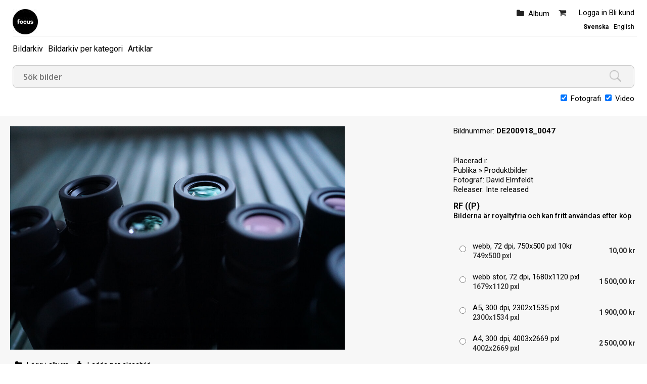

--- FILE ---
content_type: text/html; charset=ISO-8859-1
request_url: https://www.elmfeldt.se/viewpic.htm?ID=2485189
body_size: 5796
content:
<!DOCTYPE html PUBLIC "-//W3C//DTD HTML 4.01 Transitional//EN" "http://www.w3.org/TR/html4/loose.dtd" >
<html>
<head>
<!-- id-web-03.whitebalance.se --><link rel="icon" type="image/x-icon" href="/images/favicon.ico">
<script>
var jsi18n = {'lightboxdialog_buttonadd' : 'Lägg i album', 'foo_bar' : 'test'};
</script>  <link rel="stylesheet" href="/js/buyer/jquery-ui-1.12.1.custom/jquery-ui.min.css">
  <style type="text/css">
    @import url(/styles/std/main.css?t=1767034864);
    @import url(/styles/std/sv_se/lang.css?t=1767034864);
  @import url(/clfile/usercss.css?t=1767034864);
  </style>

<script language="javascript" type="text/javascript" src="/thirdparty/scriptaculous/lib/prototype.js"></script>
<script language="javascript" type="text/javascript" src="/thirdparty/scriptaculous/src/scriptaculous.js"></script>

<script  language="javascript" type="text/javascript" src="//ajax.googleapis.com/ajax/libs/jquery/1.11.0/jquery.min.js"></script>
<script type="text/javascript">if (typeof Prototype !== "undefined") { $.noConflict(); } var $jq = jQuery;</script>
<script src="/js/buyer/jquery-ui-1.12.1.custom/jquery-ui.min.js"></script><script type="text/javascript" language="javascript">
  
  if ( typeof Prototype !== "undefined" ) 
    jQuery.noConflict(); // require jQuery... and remove $...
  
  var currentUser = false;
  
</script>

<script language="javascript" type="text/javascript" src="/scripts/json.js?v=1764241511"></script><script language="javascript" type="text/javascript" src="/scripts/json2.min.js?v=1764241511"></script>
<script language="javascript" type="text/javascript" src="/scripts/ajax.min.js?v=1764241511"></script>
 
<script language="javascript" type="text/javascript" src="/scripts/guihelpers.js?v=1764241511"></script>
<script language="javascript" type="text/javascript" src="/picturogui.js?_jsVersion=1764241511"></script>

<!-- Global site tag (gtag.js) - Google Analytics -->
<script async src="https://www.googletagmanager.com/gtag/js?id=UA-2498180-2"></script>
<script>
  window.dataLayer = window.dataLayer || [];
  function gtag(){dataLayer.push(arguments);}
  gtag('js', new Date());

  gtag('config', 'UA-2498180-2');
</script><title>RF ((P) - Elmfeldt Photography</title>
<script type="application/ld+json">
{
  "@context": "https://schema.org/",
  "@type": "ImageObject",
  "contentUrl": "https://obj.imagedesk.se/obj/photo/dc/dcf7d5b4bf655730105e0a3e5afda0ea.jpg",
  "license": "https://www.elmfeldt.se/cldoc/terms.htm",
  "acquireLicensePage": "https://www.elmfeldt.se/viewpic.htm?ID=2485189"
}
</script>



<script language="javascript" type="text/javascript">

function addItemToCart(id,ent)
  {
    reloadingRpcCall("picturo.addItemToCart", id, ent);
  }

function addItemToLightbox(id,ent)
{
  var updateToolbar = function(str)
  {
    jQuery('#lightbox').html(str);
    
    showAlertBox('Bilden lades i albumet');
    
    //jQuery('#lightbox').addClass('alerting');
    //setTimeout('jQuery(\'#lightbox\').addClass(jQuery(\'lightbox\').className.replace(/alerting/g, ""));', 1200);
  };
  
  var cbUpdateToolbar = function()
  {
    syncRpcCall("picturo.getLightboxHTML", updateToolbar);
  };
  
  var cb = function(msg)
  {
    if (msg == "ok")
      syncRpcCall("picturo.addItemToLightbox", id, ent, cbUpdateToolbar);
    else
      alert(msg);
  };


  syncRpcCall("picturo.canAddToLightbox", null, cb);
}


function searchKeywords()
{
  var keywords = []; //"";
  jQuery("input.kwcheckbox:checked").each( function(e) 
  { 
      keywords.push('_keyword[]=' + jQuery(this).val());
  });
  
  keywords = keywords.join("&");
  window.location = '/search.htm?'+keywords;
}

</script>

<style>
#pricelist {
  position: absolute;
  top: 200px;
  left: 400px; 
}

span.kwbox {
  white-space:nowrap;
}
input.kwcheckbox {
  width:11px;
  margin-bottom:0;
}

span.kwbox.overflow { display:none; }


</style>

<script>
(function(i,s,o,g,r,a,m){i['GoogleAnalyticsObject']=r;i[r]=i[r]||function(){
(i[r].q=i[r].q||[]).push(arguments)},i[r].l=1*new Date();a=s.createElement(o),
m=s.getElementsByTagName(o)[0];a.async=1;a.src=g;m.parentNode.insertBefore(a,m)
})(window,document,'script','//www.google-analytics.com/analytics.js','ga');
ga('create', 'UA-2498180-2', 'auto');
</script>
</head>
<body  class='body-sv_se std'  id='viewpic' ><script>
if (jQuery)
jQuery(document).ready(function($)
                    {
                    var f = $(".log4php");
                    if (f.length > 0)
                      f.parents().show();

                    }

                  );
</script>

<meta name="viewport" content="width=device-width, initial-scale=1.0">
<div id="dlgoverlay" style="display:none;"><div id="dlg"></div></div>

<div class="page">


<div id="headers">
  <div class="header" id="logopanel"">

    <div id="logo">
      <a href="/index.htm"><img id="logo" src="https://obj.imagedesk.se/obj/companypic/4f/4f091faae2eaa8d0fc4cb04a9c3dbdde.jpg" border="0" />      </a>
    </div>

    
    <div id="loginbox">
       <ul>
                  <li class="loggedin">
            <span>
              <a href="/login.htm">Logga in</a>
                               <a href="/buyer/register.htm">Bli kund</a>
                          </span>
          </li>
        
                  <a href="/shop/cart.htm"><li class="cart" id="cartinfo"><span class="cart"></span>                
        </li></a>
        
        <li id="lightbox">
          <a href="/buyer/index.htm">Album</a>
                  </li>



       </ul>
       <div class="setlocales"><a class='setlocale sv_se selected' href='/setlocale.htm?_reg=1&_locale=sv_se'>Svenska</a><a class='setlocale en_us' href='/setlocale.htm?_reg=1&_locale=en_us'>English</a></div>
    </div><!-- /#loginbox -->

  

  </div><!-- /.header -->


  <div class="header" id="menupanel" style="">
    <ul class="topmenu-text">    
    <li id='topmenuitem10486' class='menu-'>
    
          
      <a href='http://www.elmfeldt.se/search.htm'   title='Bildarkiv'>Bildarkiv</a>
      
            
    </li>
    
        
    <li id='topmenuitem10488' class='menu-link'>
    
          
      <a href='/index.htm'   title='Bildarkiv per kategori'>Bildarkiv per kategori</a>
      
            
    </li>
    
        
    <li id='topmenuitem60242' class='menu-link'>
    
          
      <a href='/buyer/articles.htm'   title='Artiklar'>Artiklar</a>
      
            
    </li>
    
    </ul>  </div> <!-- /#menupanel -->


  



<div class="header" id="userpanel">

<ul>

    <li id="searchform">
      
<form method="get" class="searchautocomplete with-typefields" id="barsearchform" action="/search.htm" onsubmit="emptySearchField('Sök bilder');">

<div class="searchfields">
  <input type="text" class="searchautocomplete" name="_words" autocomplete="off" size="47" value="" placeholder="Sök bilder"
         onfocus="emptySearchField('Sök bilder')" 
         id="barsearchfield">
            <div class="typeselect">
       <input type="checkbox" name="type[]" checked value="st"> Fotografi       <input type="checkbox" name="type[]" checked value="vi"> Video    </div>
  </div>

<input name="_tab" type="hidden" value="simplesearchtab">
<input type="hidden" name="_sort" value="ctime desc">
<input type="submit" value=Sök>

<div id="searchsuggestions" onmouseout="if (mouseLeaves(this, event)) this.style.display='none';" style="display:none;"></div>


</form>

<script type="text/javascript" language="javascript">
jQuery(document).ready(function($) {

        jQuery("input.searchautocomplete" ).autocomplete({
            source: function(request, response) 
                          {
                            var cb = function(data)
                            {
                              response (data);
                            };
                            asyncRpcCall("picturo.getSearchSuggestions", request.term, cb);

                          },
            minLength: 2,
            select: function( event, ui ) {
                jQuery("input.searchautocomplete").val(ui.item.value);
                jQuery(event.target).closest('form').submit();

            }
        });
    });
</script>    </li>


<li id="alertbox" style="display:none"></li>



<a href="javascript:void(0)" class="headertoggler" 
   onclick="toggleHeaderDisplay();" title="Dölj sidhuvud" id="headertoggler"></a>

</ul>
</div>
<div style="clear:both;"></div>


</div><!-- /#headers -->

<div class="content">



<div id="imagebox" class="h">

  

  <div class="image">
  
    <table cellpadding="0" cellspacing="0" border="0" style="width:100%;height:100%;"><tr>
      <td valign="top" align="center">

      
        <img alt='' src='https://obj.imagedesk.se/obj/photo/dc/dcf7d5b4bf655730105e0a3e5afda0ea.jpg' nosave galleryimg='no' oncontextmenu="return displayDownloadMenu(event)"
          width="1024" height="683" border="0"></a>
            
      </td>
    </table>
    
    <div class="imageactions" id="actions">

  
          <span class="t_icon t_icon_addtolb"></span>
      
      <a href="javascript:void(0)" id="imageaction-add-to-set" onclick="window.location='/login.htm'; return false;" 
      title="Lägg till i album / Add to album / Legg til i album">
        <span class="label">Lägg i album</span>
      </a>
      
      <a href="/buyer/downloadpreview.htm?ID=2485189" id="imageaction-download-preview"><span class="label"> Ladda ner skissbild</span></a>
      
      	      
      
    </div>
  
  <div class="metadata-models">

	
	</div>
	

	<div class="">

  </div>

	

	<div class="collections-info">
  		</div>
  
  <div class="techinfo">
    <span class='label'>Storlek</span>: 7952x5304 pixlar | 67x45 cm @ 300 dpi | 13.83 MB (jpg) | 120.67 MB (8 bit RGB)  </div>
	
	<div class="location">
  		</div>

	<div class="picdate">
  	<span class='label'>Datum</span>: 2020-09-18<br>	</div>
	
</div>

<div class="imageinfo">
  


<div class="">

  </div>

<a class="returntosearch" href="">Tillbaka till sökresultatet</a>

    
  <div class="filename"><span class="label">Bildnummer: </span>DE200918_0047</div>
  
      <div class="photonavigator" style="">
    <!-- next/previous -->
          
    <!-- /next/previous -->
    </div><br>
  

<div class="">
      <span class="label">Placerad i:</span><br>
    <a href='/search.htm?folderID=265' title='Publika'>Publika</a> &raquo; <a href='/search.htm?folderID=374' title='Produktbilder'>Produktbilder</a>  </div>

<div class="details-photographer-loc">
  <span class="label">Fotograf: </span>
  <a href="/search.htm?authorID=1001">David Elmfeldt</a>
</div>

<div class="" id="modrelease">
  <span class='label'>Releaser: </span>Inte released</div>




<div class="imagebuy" id="buy">

      
        
    <!-- nya köp -->
      
          
        <div class="viewpic-pricing">
        
          <h2>RF ((P)</h2><h3>Bilderna är royaltyfria och kan fritt användas efter köp</h3><!-- pricelist-table-rf -->
<div class="pricelist-rf">


<br>

<!-- pricelist-rf -->
<form name="rf-form">
<table class="pricelist-table-rf" margin="0" padding="0" border="0">


  <tr class="pricelisttitle">
    <td colspan="3"><b>RF (2019) (inkl poäng)</b></td>
  </tr>

      

    
    
      <tr class="summaryrow price">

        <td class="radiocell" align="right">
          <input type="radio" name="pl" onclick="showMoneyPurchaseButton();" value="6932">
        </td>
        <td class="td-techinfo"><span>webb, 72 dpi, 750x500 pxl 10kr</span> 749x500 pxl</td>	
        <td class="td-price">
          10,00  kr                  </td>

      </tr>

    
    
    
    <tr class="descriptionrow">
      <td></td>
      <td colspan="2"></td>
    </tr>


    <tr class="1990sdesign"><td colspan="3"></td></tr>

      

    
    
      <tr class="summaryrow price">

        <td class="radiocell" align="right">
          <input type="radio" name="pl" onclick="showMoneyPurchaseButton();" value="6933">
        </td>
        <td class="td-techinfo"><span>webb stor, 72 dpi, 1680x1120 pxl</span> 1679x1120 pxl</td>	
        <td class="td-price">
          1 500,00  kr                  </td>

      </tr>

    
    
    
    <tr class="descriptionrow">
      <td></td>
      <td colspan="2"></td>
    </tr>


    <tr class="1990sdesign"><td colspan="3"></td></tr>

      

    
    
      <tr class="summaryrow price">

        <td class="radiocell" align="right">
          <input type="radio" name="pl" onclick="showMoneyPurchaseButton();" value="6934">
        </td>
        <td class="td-techinfo"><span>A5, 300 dpi, 2302x1535 pxl</span> 2300x1534 pxl</td>	
        <td class="td-price">
          1 900,00  kr                  </td>

      </tr>

    
    
    
    <tr class="descriptionrow">
      <td></td>
      <td colspan="2"></td>
    </tr>


    <tr class="1990sdesign"><td colspan="3"></td></tr>

      

    
    
      <tr class="summaryrow price">

        <td class="radiocell" align="right">
          <input type="radio" name="pl" onclick="showMoneyPurchaseButton();" value="9190">
        </td>
        <td class="td-techinfo"><span>A4, 300 dpi, 4003x2669 pxl</span> 4002x2669 pxl</td>	
        <td class="td-price">
          2 500,00  kr                  </td>

      </tr>

    
    
    
    <tr class="descriptionrow">
      <td></td>
      <td colspan="2"></td>
    </tr>


    <tr class="1990sdesign"><td colspan="3"></td></tr>

      

    
    
      <tr class="summaryrow price">

        <td class="radiocell" align="right">
          <input type="radio" name="pl" onclick="showMoneyPurchaseButton();" value="9191">
        </td>
        <td class="td-techinfo"><span>A3, 300 dpi, 5700x3800 pxl</span> 5698x3801 pxl</td>	
        <td class="td-price">
          3 000,00  kr                  </td>

      </tr>

    
    
    
    <tr class="descriptionrow">
      <td></td>
      <td colspan="2"></td>
    </tr>


    <tr class="1990sdesign"><td colspan="3"></td></tr>

  

  


<tr>
  <td colspan="3"> 
  </td>
</tr>
<tr>
  <td colspan="3" height="40" align="right"> 
    <a href="javascript:void(0);" onclick="addPricedPhotoToCart(2485189);" class="slimbutton add-money">Lägg i varukorg</a>


    <a onclick="window.location='/shop/addphototocart.htm?ID=2485189&_co=1&_plp=' + jQuery('input[name=pl]:checked').val();" href="javascript:void(0)" style="slimbutton" 
    class="add add-credits"> Ladda ner</a>



  </td>  
</tr>

</table>

 <!-- /.pricelist-table-rf -->
</form>
</div>        
        </div> <!-- /.viewpic-pricing -->
        
            
    <!-- /nya köp -->

  
</div>

<div class="viewpic-printpricing">
  <h2>Crimson BIG</h2> <a href='/shop/addprinttocart.htm?ID=2485189' class='slimbutton';><b>Beställ papperskopia (levereras av Crimson)</b></a><br>
</div>  


<div class="imageactions" id="actions">


  
  
</div> <!-- /#actions -->

<div class="">

  
</div>

<!--


-->

<div class="">
  <span class="label">Direktlänk</span><br />
  <form>
  <input type="text" value="https://www.elmfeldt.se/viewpic.htm?ID=2485189" class="urllink" onfocus="select()">
  </form>
</div>


  </div></div>

<div style="clear:both">&nbsp;</div>







<div id="contextmenu" style="border: 1px solid #ededed; box-shadow: 0px 0px 0px rgba(0, 0, 0, 0.2); padding: 10px; position:absolute; display:none; background-color:white; width:200px;">
<a rel="nofollow" href="/buyer/downloadpreview.htm?ID=2485189" onclick="jQuery('contextmenu').style.display='none';return true;">Ladda hem skissbild &raquo;</a></li>
<hr>
<a href="javascript:void(0);" onclick="jQuery('contextmenu').style.display='none'">Stäng</a></li>
</div>


  <div class="shoppingcart-pricelist" id="pricelist" style="display:none">
  <div id="pricelist-topactionbar" style="text-align:right;"> 
    <a href="javascript:void(0)" onclick="hideElement('pricelist')"><img src="/styles/std/images/close.png" border="0"></a>
  </div>
  <div id="pricelist-content">
  </div>
  <div id="pricelist-bottomactionbar" style="text-align:right;"> 
    <a href="javascript:void(0);" onclick="openInNewWindow('/cldoc/terms.htm?__style=std-popup','termspopup','width=800,height=800,resizable,top=0,left=0,scrollbars=yes');">Leveransvillkor</a>&nbsp;
  </div>
  </div>

<script src="/js/js-logger/logger.min.js"></script>
<script>
if (typeof Logger != "undefined")
  Logger.useDefaults({ defaultLevel: Logger.WARN });
                        
window.addEventListener("load", function(){
window.cookieconsent.initialise({
  "palette": {
    "popup": {
      "background": "#efefef",
      "text": "#404040"
    },
    "button": {
      "background": "transparent",
      "text": "#8ec760",
      "border": "#8ec760"
    }
  },
  "type": "opt-in",
  "content": {
    "message": "Vi använder cookies för att sajten skall vara funktionell för dig och eventuellt för statistikmätning.",
    "dismiss": "Jag förstår!",
    "allow": "Tillåt cookies",
    "link": "Läs vårt dokument om cookies",
    "href": "/cldoc/cookies-privacy-policies.htm"
  }
})});
</script>



<div class="clear"></div>

</div><!-- /.content -->

<div id="footers" style="">

  <div class="footer" id="infopanel">

    
    
        
    

             <span class="links">
        © Alla bilder är skyddade av upphovsrätten och får inte laddas ner utan tillstånd.  

                  <a href="/cldoc/terms.htm">Leveransvillkor</a> |
          <a href="/buyer/pricelist.htm">Prislista</a> | 
        
        <a href="/cldoc/cookies-privacy-policies.htm">Cookle- och integritetspolicy</a> | 
        <a href="/buyer/contact.htm">Kontakt</a>

        </span>
      


    <span class="links social">

      


    </span>

  



  </div><!-- /.footer -->

  
  
 <div class="outro">

  <div class="plattform">

    <span class="poweredby">
    Powered by <a href="https://www.imagedesk.se" target=_"blank">Imagedesk</a><br>   
    </span>

  </div>
  
  <div class="paymentpartners">
  
    <span class='links paymentpartner'><a href='https://www.paypal.com' target='_blank' class='links cards psp-paypal'><li></li></a></span><span class='links paymentpartner'><a href='https://www.stripe.com' target='_blank' class='links cards psp-stripe'><li></li></a></span>  
  </div>

</div>

</div><!-- /#footers -->


<script src="https://www.google-analytics.com/urchin.js" type="text/javascript">
</script>
<script type="text/javascript">
_uacct = "UA-2498180-1";
urchinTracker();
</script>
</div> <!-- /page -->
<script>
ga('send', 'pageview');
</script>
</body>
</html>


--- FILE ---
content_type: text/css
request_url: https://www.elmfeldt.se/styles/std/main.css?t=1767034864
body_size: 23734
content:
@import "/fonts/awesome/css/font-awesome.min.css";
@import url(https://use.fontawesome.com/releases/v5.5.0/css/all.css);
@import url(https://fonts.googleapis.com/css?family=Open+Sans:400,700,600,300,800);
@import url(https://fonts.googleapis.com/css?family=Open+Sans+Condensed:300,700);
@import url('https://fonts.googleapis.com/css?family=Roboto:400,500,700');
@import url(https://fonts.googleapis.com/css2?family=Inter:100;0,200;0,300;0,400;0,500;0,600;0,700;0,800;0,900;1,100;1,200;1,300;1,400;1,500;1,600;1,700;1,800;1,900)

.log4php {
    background-color: white;
    color: black;
    margin: 0.5rem;
    padding: 0.5rem;
    border: 3px solid red;
    font-size: 12px;
    font-family: monospace;
    white-space: pre;
    display: block !important; 
    visibility: visible !important;
}
.log4php::before {
    content: "PHP ERROR:";
    display: block;
    font-weight: bold;
    color: red;
    background-color: white;
}


/* STD-MAIN */ 

body, form {
  margin: 0;
  padding: 0;
  border: 0;
}

body {
  background-color: #fff;
  color: #000; 
}

/***** ELEMENT OVERRIDES *****/

body, td, th, p, span, div, dt, dd, ul, ol {
  	font-size: 12px;
  	font-family: 'Roboto', tahoma, verdana, sans-serif;
  	font-size: 15px;
    color: black;
    line-height: 1.3;
    z-index: 0;
    text-transform: none;
    font-weight: normal;
    font-style: normal;
    -webkit-font-smoothing: antialiased;
	}

h1 {
  	font-size: 24px;
  	font-weight:  600;
  	margin-bottom: 20px;
  	padding-bottom: 0px;
  	line-height: 1.2;
	font-family: 'Roboto', tahoma, verdana, sans-serif;  
	}


#search h1#hitscounter,
#mapsearch h1#hitscounter {
	margin-top: 0px;
	}

h2 {
  	font-size: 16px;
  	font-weight:  700;
  	margin-bottom: 0px;
  	padding-bottom: 0px;
	}

#search	h2.hits {
	margin: 0px;
	font-size: 20px;
	color: #666;
	}

h3 {
  	font-size: 14px;
  	font-weight: 500;
  	margin: 0px;
  	padding-bottom: 0px;
	}

th { 
  	font-weight: bold; 
  	text-align: left;
	}

fieldset {
  	padding: 5px;
  	border: 1px solid #959595;
	}

optgroup {
  	font-style: normal;
  	margin-top:3px;
  	margin-bottom:3px;
	}

a {  	
	color: #000000;
  	text-decoration:none;
	}

a:active {}
 
a:hover {
   text-decoration: underline;
	}

input, textarea {
  	font-size: 12px;
  	line-height: 15px;
  	font-weight: 400;
	}

select {
  	font-size: 12px;
  	line-height: 15px;
  	font-weight: 400;
  	margin-bottom: 20px;
	padding: 8px 5px 8px 5px;
	}
	
.toolrow select {
	margin-bottom: 0px;
	}	
	
	

/**** GENERIC *****/

.red, .signal {
  	color: red;
	}

small, .small {
  	font-size: 13px;
  	font-weight:  400;
  	margin-bottom: 0px;
  	padding-bottom: 0px;
	}

td.aoform {}

div.spacer, div.clear, p.clear {
  	clear: both;
  	height: 0; width: 0;
  	margin:0; padding: 0;
  	}

p.separator, div.separator {
 	font-size: 0px;
 	line-height: 0px;
 	height: 15px;
 	width: 100%;
 	padding-top: 10px;
 	padding-bottom: 10px;
 	background-image:url(/images/dottedline.gif);
 	background-repeat: repeat-x;
 	background-position: left center;
 	clear:both;
	}

div.separatorthin {
 	font-size: 0px;
 	line-height: 0px;
 	height: 3px;
 	width: 100%;
 	padding-top: 1px;
 	padding-bottom: 1px;
 	background-image:url(/images/dottedline.gif);
 	background-repeat: repeat-x;
 	background-position: left center;
 	clear:both;
	}
  
ul.compact {
  	list-style:none;
  	margin:0;
  	padding:0;
	}

ul.compact li {
  	padding-left:0px;
	}
	
#buyer-index .content, 
#buyer-delivery .content, 
#tools-resetpassword .content, 
#cldoc-terms .content, 
#buyer-register .content, 
#login .content, 
#shop-setaddress .content, 
#shop-payinvoice .content, 
#shop-checkout .content,
#shop-payfree .content, 
#shop-setpaymenttype .content, 
#shop-cart .content, 
#shop-paycardconfirmed .content, 
#editlightbox .content,
#shop-credits .content,
#shop-postpaypal .content,
#sharelightbox .content,
#buyer-info .content,
body[id^="cldoc-"] .content,
#cookies-privacy-policies .content,
#buyer-pricelist .content,
#buyer-contact .content {
    padding-top: 160px;
	padding-top: 60px;
    padding-bottom: 100px;
    max-width: 1200px;
	max-width: 100%;
    margin: auto;
    display: block;
	margin-bottom: 300px;
	}
	
#sharelightbox .content,
body[id^="cldoc-"] .content,
#buyer-pricelist .content,
#buyer-contact .content {
	padding-top: 20px;
	}		

#shop-setaddress .content, 
#shop-payinvoice .content, 
#shop-checkout .content,
#shop-payfree .content, 
#shop-setpaymenttype .content, 
#shop-cart .content, 
#shop-paycardconfirmed .content,
#shop-credits .content,
#shop-postpaypal .content {
	padding-top: 40px;
	}	

#shop-checkout #project {
	}

.error {
   	padding: 0px;
   	color: red;
   	margin-bottom: 30px;
	}

#notactive .error {
	color: #000;
	padding: 20px;
	}

.alertbox {
	background-color: #00b7f1;
	padding: 10px;
	color: #fff;
	font-weight: 700;
	}

.divider {
  	width: 700px;
  	font-size: 0px; 
  	line-height: 0px; 
  	height: 15px;  
  	padding-top: 10px; 
  	padding-bottom: 10px; 
  	background-image:url(../images/dottedline.gif); 
  	background-repeat: repeat-x; 
  	background-position: left center;    
	}

.contactpanel{
  	margin-bottom: 8px;
	}

#contact-form  {
  	padding: 20px;
  	margin-left: -40px;
	} 

/***** BUTTONS *****/


input.slimbutton,
input.submit, 
.shoppingcart-actions .buttonrow a,
a.slimbutton, 
a.add.add-money, 
a.add,
input[type="button"],
#viewpic .viewpic-printpricing a { 
    font-family: 'Open Sans', sans-serif;
    line-height: 1.2;
    vertical-align: middle;
    text-decoration: none;
    min-width: 50px;
    text-align: center;
    -webkit-appearance: none;
    display: block;
    box-sizing: border-box;
    border-radius: 4px;
    color: #fff;
    border: 1px solid #000;
    width: 100%;
    margin: 10px 0px 10px 0px;
    padding: 10px;
    font-size: 14px;
    border: 0px;
    background-color: #000;
    color: #fff;
    font-weight: 600;
	}
	
.shoppingcart-actions .buttonrow a,
a.add.add-money, 
a.add,
input[type="button"],
#viewpic .viewpic-printpricing a,
#imagebox .imagebuy a.slimbutton {
	background-color: #DB0A40;
	border: 1px solid #DB0A40;	
	} 	
	
input.slimbutton:hover {
	background-color: #333;
	}	
	
.slimbutton.small,
.slimbutton.small:hover {
	font-size: 12px;
	width: auto;
	padding: 8px 10px 8px 10px;
	float: inherit;
	max-width: 300px;
	}
	
#buyer-delivery a.slimbutton span.filename,
#buyer-delivery a.slimbutton span.dbutt {
	color: #fff;
	}	
	
.slimbutton.submit_btn.pay {
	padding: 15px 10px 15px 10px;
	font-size: 16px;
	background-color: #C3093B;
	}		
	
a.slimbutton:hover, 
a.add.add-money:hover, 
a.add:hover,
input[type="button"]:hover,
#imagebox .imagebuy a.slimbutton:hover {
	background-color: #C3093B;
	}

input.slimbutton#orderbutton { 
   	color : #FFFFFF;
   	border-top : 1px solid #ececec;
   	border-left : 1px solid #ececec;
   	border-bottom : 1px solid #767676;
   	border-right : 1px solid #767676;
   	background : #76ab04;
	} 
	
.buttonrow {
	margin: 0px;
    width: 100%;
    height: 60px;
    box-sizing: border-box;
    margin-top: 10px;
	display: inline-block;
	}

.shoppingcart-actions .buttonrow {
	width:100%;
	}

#shop-payinvoice .buttonrow {
	}

#shop-payinvoice .cartcontainer .buttonrow.centered {
	float: none;
	margin: auto;
	}
	

#shop-payinvoice .cartcontainer .buttonrow.centered a {
	float:none;
	margin: auto;
	}	
	
#shop-payinvoice .buttonrow {}		

.buttonrow a.slimbutton {
  	/* float: right; */
  	}
  
.shoppingcart-item .buttonrow  {
	margin: 10px;
	} 
  
a#empty.slimbutton, 
a#back.slimbutton {
	float: left;
	} 
  
.shoppingcart-item .cartitembuttonrow {
    display: inline-block;
	}
		
.shoppingcart-item .cartitembuttonrow .print-selector-button,
.shoppingcart-item .cartitembuttonrow .price-selector-button {
	float: left;
	margin-left: 20px;
	}
	
.shoppingcart-item .cartitembuttonrow .price-selector-button a.slimbutton,
.shoppingcart-item .cartitembuttonrow .print-selector-button a.slimbutton {
	margin: 0px;
	}

.shoppingcart-item .cartitembuttonrow a.removebutton,
.shoppingcart-item a.removebutton {
	text-decoration: none;
	}	

.shoppingcart-item .cartitembuttonrow a.removebutton:hover,
.shoppingcart-item a.removebutton:hover {
	color: #000;	
	}
	
.shoppingcart-item .remove-cartitem-button {
	width: 20px;
	float: right;
	display: inline-block;
	}		
	
.shoppingcart-item .cartitembuttonrow a.removebutton::before,
.shoppingcart-item a.removebutton::before,
#iframe-login .instructions a.popup-closer::before,
#buyer-iframe-register a.popup-closer::before {
	content: "\f057";
	font-family: FontAwesome; 
	font-size: 20px; 
	font-weight: 300;
	color: #ccc;
	}	

.shoppingcart-item .cartitembuttonrow a.removebutton::before:hover,
.shoppingcart-item a.removebutton::before:hover,
#iframe-login .instructions a.popup-closer::before:hover,
#buyer-iframe-register a.popup-closer::before:hover {
	color: #000;
	}
  
#comments textarea {
	width:100%;
  	box-sizing: border-box;
  	border: 1px solid #ededed;
	}

.buttonrow input {
  	float: left; 
  	margin-right: 0px; 
  	}
	  
.shoppingcart-actions .buttonrow a#waitbutton {
	color: #fff;
	}
		
.buttonrow:hover a, 
.buttonrow:hover input {
   	color: #fff;
	}
 
.shoppingcart-actions .buttonrow input {
	width:100%;
	box-sizing: border-box; 
	text-align: center; 
	color: #fff;
	}
	
.shoppingcart-summary .buttonrow input {
	float: none;
	margin: auto;
	}	  	

.toolrow a,
.toolrow a:hover {
    text-decoration: underline;
    margin-right: 10px;
	}

span.pipe {
	padding: 0px 10px 0px 10px;
	}

.buttonSearch {
  width: 44px;
  vertical-align:middle;
  margin: 0;
  padding: 0;
  border: 0;
  background: transparent url(/styles/std/sv_se/images/sok_knapp.gif) no-repeat;
  text-indent: -1000em;
  cursor: pointer; /* hand-shaped cursor */
  cursor: hand; /* for IE 5.x */
}

#errorpanel.errors, 
.error {}
     
#search form#advancedsearch table {width:100% !important;}    
#search #tabPane1.tp-tabbedpane {width:260px !important; padding: 3px 0px 0px 0px;}    

#search td#searchcol {
	width: 220px !important;
	padding-right: 20px;
	box-sizing: border-box;
	}
	
#search td#searchcol ul.tp-tabs {
	padding: 0px;
	}

/***** PAGINATION CONTROLS *****/

.pagectl {
  	text-align: right;
  	margin: 0 0 5px 0;
  	padding: 5px 10px 10px 0;
	}

span.pagectl {
  	background-color: #ccc;
  	font-size: 12px;
  	color: #fff;
  	border: 0px solid #000;
  	padding: 3px 8px 4px 8px;
	}

a.pagectl, 
a.pagectl:visited, 
a.pagectl:active, 
a.pagectl:hover {
  	background-color: #fff;
  	color: #000;
  	text-decoration: none;
  	font-size: 12px;
  	border: 0px solid #000;
  	padding: 3px 8px 4px 8px;
	}

a.pagectl:hover {
  	background-color: #000;
  	color: #fff;
  	border: 0px solid #000;
	}

#afterDisplayPhotos .pagectl {
	margin-bottom: 50px;
	}

#afterDisplayPhotos {
	width: 100%;
   	}
	   
   

/***** TABS *****/

.tp-tabbedpane {
  	width: 100%;
  	height: auto;
  	margin-right: 10px;
	}

#search .tp-tabbedpane {
  	padding-top: 0px;
	}

#buyer-index .tp-tabbedpane {
  	width: 100%;
  	box-sizing: border-box;
  	padding: 0px;
  	margin: 0px;
	}

ul.tp-tabs li {
  	list-style: none;
  	padding: 0;
  	margin: 0;
  	display: inline;
	}

ul.tp-tabs li a {
  	padding: 5px 8px 0px 8px;	
  	margin: 0 0 0 0px;
  	border: 1px solid #fff;
  	text-decoration: none;
  	border-radius: 0px;
	}

ul.tp-tabs a.tp-selectedtab {
  	border: 0px solid #ddd;
  	border-bottom: 3px solid #000;
  	padding-bottom: 6px;
	color: #000;
	} 

.tp-tablayers {
  	clear: both;
	}
	
#buyer-index .tp-tablayers {
	margin-top: 0px;
	}	
	
#searchcol .tp-tablayers {
	margin-top: 0px;
	}

.tp-tablayer td {
	color: #222;
	}

.tp-tablayer td label {
	color: #bbb;
    margin-bottom: 5px;
    padding-bottom: 10px;
    /* line-height: 30px; */
	}

.tp-tablayercontent {
  	width: 100%;
  	box-sizing: border-box;
	}

.tp-tablayercontent a {
	color: #fff;
	}

#search .tp-tablayercontent a {
	color: #000;
	}

.buyer-wrapper .tp-tablayercontent a {
	color: #222;
	}

.tp-tablayercontent a:hover {
	color: #00b7f1;
	}

.tp-tablayercontent label {
	padding-bottom: 10px; 
	display:inline-block;
	color:#222;
	}

#search .tp-tablayercontent .jstree-apple.jstree-focused {background-color: #333;}
#search .tp-tablayercontent .jstree-apple > ul {color: #fff;padding-left: 10px;}
#search .tp-tablayercontent .jstree-apple a {text-shadow: 0px 0px 0px #fff; color: #222; padding-bottom:5px;overflow: hidden;}
#search .tp-tablayercontent .jstree-apple a:hover {background-color: #fff;border:1px solid #fff;padding: 0px 0px 4px 1px; color: #999;}
#search .tp-tablayercontent .jstree-apple ins {background-image: none;}
#search .tp-tablayercontent .jstree-apple .jstree-no-dots .jstree-open > ins::before {content: "\f107"; font-family: FontAwesome; padding: 0px 0px 0px 0px;color:black; position: relative; bottom: 10px;}
#search .tp-tablayercontent .jstree-apple .jstree-no-dots .jstree-closed > ins::before {content: "\f105"; font-family: FontAwesome; padding: 0px 0px 0px 0px;color:black;position: relative; bottom: 10px;}




/* BUYER */

.buyer-wrapper {
	display: inline-block;
	box-sizing: border-box;
	padding-bottom: 100px;
	width: 100%;
	}
	
.noItemsMessage {
	padding: 20px;
	}

.loginwrapper {
	box-sizing: border-box;
	}
	
.loginwrapper .apply a {
	font-size: 14px;
	margin-top: 20px;
	padding: 20px;
	display: inline-block;
	}		

/***** BUYER INDEX TABS *****/

#buyer-index .clientpoints {
	margin-left: 0px;
	width: 100%;
	margin-bottom: 10px;
	box-sizing: border-box;
	}

.clientpoints a:hover {
	color: #fff;
	}

#buyer-index ul.tp-tabs, 
#buyer-viewfolder ul.tp-tabs,
#viewlightbox ul.tp-tabs {
  	margin: 0px 0px 10px 0px;
  	background-color: #f7f7f7;
	padding: 20px 10px 10px 0px;
	width: 100%;
	display: inline-block;
	box-sizing: border-box;
    overflow-x: auto;
	}

#buyer-index ul.tp-tabs li a, 
#buyer-viewfolder ul.tp-tabs li a,
#viewlightbox ul.tp-tabs li a {
  	padding: 10px 12px 10px 12px;	
  	margin: 0 0 0 0px;
  	border: solid 0px #BBB;
  	border-bottom: none;
  	text-decoration: none;
  	background-color: #fff;
  	font-size: 14px;
	}

#buyer-index ul.tp-tabs a.tp-selectedtab, 
#buyer-viewfolder ul.tp-tabs a.tp-selectedtab,
#viewlightbox ul.tp-tabs a.tp-selectedtab {
    background: #ccc;
  	color: #333333;
  	font-weight: 700;
	} 
	
#buyer-index ul.tp-tabs li a:hover,
#viewlightbox ul.tp-tabs li a:hover {
	background-color: #f7f7f7;
	}	

#buyer-index .tp-tablayer, 
#buyer-viewfolder .tp-tablayer,
#viewlightbox .tp-tablayer {
  	padding: 0px;
  	margin: 0px;
	padding: 10px 12px 0px 12px;
  	background-color: #fff;
	}
	
#viewlightbox .tp-tablayer {
	padding: 0px;
	}	

#buyer-index .tp-tablayercontent {
  	color: #333333;
	}

#buyer-index .tp-tablayercontent label {
  	color: #333333;
	font-size: 14px;
	}

#buyer-index .lightboxthumbnails,
#index .lightboxthumbnails {
    display: flex;
    flex-direction: row;
    flex-wrap: wrap;
    justify-content: flex-start;
    align-content: stretch;
    align-items: flex-start;
    }
	
#buyer-index .lightboxthumbnails {
	gap: 20px;
	}

#buyer-index a.lightboxthumbnail, 
#index a.lightboxthumbnail {
	}

#buyer-index a.lightboxthumbnail {
	margin-bottom: 20px;
	margin-right: 15px;
	}

#buyer-index a.lightboxthumbnail .lightboxthumnbailcaption, 
#index a.lightboxthumbnail .lightboxthumnbailcaption {
	width: 100%; 
	}
	
#buyer-index a.lightboxthumbnail img {
	width: 100% !important;
	height: auto !important;
	}
	
#buyer-index a.lightboxthumbnail img:hover {
	opacity: 0.5;
	}		
	
#index a.lightboxthumbnail .lightboxthumnbailcaption {
	width: calc(100% - 15px);
	}	

#buyer-index a.lightboxthumbnail .lightboxthumnbailcaption .title, 
#index a.lightboxthumbnail .lightboxthumnbailcaption .title {
	float:left; 
	padding: 8px; 
	font-weight: 700;
	}

#buyer-index a.lightboxthumbnail .lightboxthumnbailcaption .count, 
#index a.lightboxthumbnail .lightboxthumnbailcaption .count { 
	float:right; 
	padding: 8px; 
	font-weight: 700;
	color: #bbb;
	}

#buyer-index #tabPane1_membertab_layer label, 
#buyer-index #tabPane1_membertab_layer td br,
#buyer-index #tabPane1_companytab_layer label, 
#buyer-index #tabPane1_companytab_layer td br {
	display:none;
	}


/***** DOCUMENTS *****/

.doctitle {
	color: #000000; 
	font-size: 12px; 
	}

.doctime {
  	color: #747257; 
	font-size: 10px; 
    }
	
.content #docview-content, 
.nohitsmessage {
	width: 100%; 
	max-width: 760px; 
	background-color: #fff; 
	margin: auto; 
	color: #000; 
	padding: 10px 30px 30px 30px; 
	margin-bottom: 100px; 
	float: none; 
	opacity: 1;
	background-color: #f2f2f2; 
	border: 1px solid #f2f2f2;
	box-sizing: border-box;
	}

.nohitsmessage {
	max-width: 100%;
	padding: 30px;
	}			

div#docview-content {
  	float:left;
  	width:100%;
  	margin-bottom: 150px;
	}

#docview-content p img,
#docview-content img {
	width: 100%;
	max-width: 100%;
	height: auto;
	}

div#docview-picture {
  text-align:right;
/*  margin-left:400px; */
}

/***** STRIPED TABLES ****/

table.striped {
  	border-collapse: collapse;
	border: 10px solid #fff;
	border-right: 20px solid #fff;
	border-left: 20px solid #fff;
	}

table.striped td {
 	padding:8px;
 	color: black;
 	font-family: 'Roboto', arial;
 	font-weight: normal;
 	font-size: 13px;
	}

table.striped th, table.striped th a {
  	background-color: #fff;
    color: #000;
    padding: 8px 10px 8px 8px;
    font-size: 12px;
    border-bottom: 1px solid #ccc;
    font-weight: normal;
	}

table.striped tr {
  	background-color:#f4f4f4;
	border-bottom: 1px solid #ccc;
	}

table.striped tr:nth-child(odd) {
	background-color: #fff;
	}

table.striped tr.ruled {
	background-color:#eaeaea;
	}	

/***** HEADER *****/

.searchfields #barsearchfield {
	font-size: 16px;
    line-height: 25px;
    font-weight: 600;
    border: 1px solid #ccc;
    width: 100%;
    max-width:100%;
    height:45px;
    padding: 0 20px 0 20px;
    color: #000;
   	background-size: 25px 25px;
   	margin-bottom: 10px;
   	box-sizing: border-box;
   	border-radius: 8px;
   	background: url(/styles/std-maskot/images/search_icon.png) no-repeat scroll 98% 8px / 25px 25px #f3f3f3;
	}

#headers {
    padding:15px 25px 0px 25px;
    box-sizing: border-box;
	}

.header {
  	padding: 15px 5px 15px 0px; 
	}

.searchfields .typeselect {
	float: right;
	}

/***** logo panel *****/

.header#logopanel {
  	padding: 0px 0px 0px 0px;
	display: flex;
	align-items: center;
 	}


#logopanel #logo {
	width: 50%;
	box-sizing: border-box;
	}

#logopanel #logo a, #closedlogin.loginwrapper h1 {
	font-size: 22px;
    font-weight: 700;
    text-transform: uppercase;
    letter-spacing: 1px;
    margin-top: 30px;
    line-height: 1.2;
	font-family: 'Open Sans', tahoma, verdana, sans-serif;
    }

#logopanel #logo img {
	max-width: 100%;
	width: auto;
	}

#logopanel #searchbox {
    float: left;
	width: 30%;
	box-sizing: border-box;
	/* position: relative;
	bottom: 5px; */
	}

/* login box */

.loginwrapper {
  width: 600px;
  margin-top: 100px;
  margin-right: auto;
  margin-left: auto;
  padding-top: 20px;
  padding-right: 20px;
  padding-bottom: 20px;
  padding-left: 20px;
  border: 0px solid #000000;
}

#logopanel #loginbox {
  width: 50%;
  box-sizing: border-box;
  text-align: right;
}

#loginbox a, 
#loginbox a:visited, 
#loginbox a:active,  
#loginbox a:link  {
  	color: #000;
	}

#loginbox a:hover {
  	color: #999;
	}

#loginbox ul {
  	color:#797979;
  	padding: 0;
  	padding-left: 0px;
  	margin: 0;
  	list-style: none;
	}

#loginbox > ul > li {
  	display: block;
  	line-height: 22px;
  	padding-left: 15px;
  	}

#loginbox ul li span {
  	padding-right: 0px;
	}

#loginbox li.loggedin {
  	float: right;
  	padding-right: 0px;
	padding-top: 1px;
	}

#loginbox li.cart {
  	border-bottom: 0px dotted #999999;
  	padding: 0px 0px 5px 0px;
  	float:right;
  	width:auto;
	}
	
#loginbox li#lightbox a {
	text-decoration: none;
	padding: 8px;
	border-radius: 4px;
	}	
	
#loginbox li#lightbox a:hover {
	background-color: #ededed;
	
	}	

#loginbox li.loggedin::before,
#loginbox li.cart::before,
li#lightbox a::before {
    font-family: FontAwesome;
    color: #222;
    font-size: 16px;
	}

#loginbox li.loggedin::before {
    /* content: "\f007";
    padding: 0px 8px 0px 0px; */
    }
	
#loginbox li.cart a {
	color: #000; 
	}

#loginbox li.cart::before {
    content: "\f07a";
    padding-right: 8px;
	padding: 10px;
	}
	
#loginbox li.cart:hover {
	}	

li#lightbox a::before {
    content: "\f07b";
    padding-right: 8px;
	}

/* socialbookmarks */

#footers .socialbookmarks {
	float:right
	}

/*  set language */
.setlocales {
	margin-top:5px; 
	padding-left:0px;
	width: 100%; 
	margin-bottom: 10px;
	float: right;
	}

#loginbox a.setlocale.selected {
	font-weight: bold;
	}

a.setlocale {
	background-repeat: no-repeat; padding-left: 10px; margin-left: 0px; background-position: left 50%; font-size: 12px;
	}
	
a.setlocale.sv_se { /* background-image: url(/styles/std/images/flags/sweden.gif); */}
a.setlocale.en_us { /* background-image: url(/styles/std/images/flags/english.gif); */}
a.setlocale.no_no { /* background-image: url(/styles/std/images/flags/norway.gif); */}

/* /login box */

#buyer-register label {display: none;}

#buyer-register .accept-terms {
	margin-top: 20px;
	margin-bottom: 10px;
	}
	
#buyer-register .accept-terms a {
	text-decoration: underline;
	}
	
#login .instructions .register-wrapper {
	padding: 20px;
	}		

td.aoform {padding-bottom: 0px;}

#logopanel #wordsfield {
   width: 150px;
}

#wordsfield, #wordsfield-label, #idfield, #idfield-label, #searchbutton {
  vertical-align: middle;
}

#idfield-label {
  margin-left: 10px;
}
   
#logopanel #idfield {
    width: 100px;
}

/***** intro panel (on index page) *****/

.intropanel {
  	/* float: right; */
	}

.intropanel img {
	width:100%;
	height: auto;
	}

/***** menu panel *****/

.header#menupanel {
  color: #000;
  border-top: 1px solid #ddd;
  height: 14px;
  vertical-align: middle;
  width: 100%;
  display: inline-block;
  }

#menupanel a {
  	color: #ccc;
	}

#menupanel ul.topmenu-text {
  	padding: 0;
  	margin: 0; float: left;
  	list-style: none;
	}

#menupanel ul.topmenu-text > li {
  	display: block;
  	float: left;
  	padding-right: 10px;
	}

#menupanel ul.topmenu-text > li > a {
  	display: inline;
  	text-decoration: none;
  	margin-left: 0px;
  	color: #000;
  	font-size: 16px;
	}

ul.topmenu-text ul.topmenu-text > li > a {
  	font-size: 11px;
  	font-weight: 500;
  	text-transform: uppercase;
  	margin-left: 10px;
	}

/***** user panel *****/

.header#userpanel {
  	font-size: 11px;
  	color:#797979;
  	color: #000;
  	clear: both;
  	height: auto;
  	margin-left: 0px;
  	display: inline-block;
  	width: 100%;
  	box-sizing: border-box;
  	margin-bottom: 10px;
  	padding:10px 0px 10px 0px;
	}

#userpanel a {
  	font-size: 11px;
  	color:#797979;
	}

#userpanel ul {
  	font-size: 11px;
  	color:#797979;
  	padding: 0;
  	padding-left: 0px;
  	margin: 0;
  	list-style: none;
	}

#userpanel ul li {
  	display: block;
  	float: left;
  	line-height: 22px;
  	padding-top: 3px;
  	padding-left: 15px;
  	padding-right: 15px;
	}

#userpanel li#searchform {
  	padding-left:0;
  	size: 30px;
  	max-width: 100%;
  	width:100%;
  	box-sizing: border-box;
  	padding-right: 0px;
	}

#userpanel #pricecategoriessearchlabel {
  	padding: 1px 2px 0px 0px;
  	float: left;
	}

#userpanel #pricecategoriessearch {
  	float: right;
	padding: 5px 0px 0px 0px; 
	width:100%; 
	}

#userpanel ul li span {
  	padding-right: 0px;
	}

#userpanel li#loggedin {
  	background: url(images/icon_inloggadsom.gif) 0px 50% no-repeat;
	}

#userpanel li#loggedin span {
  	background: url(images/separator.gif) 100% 50% no-repeat;
	}

#userpanel li#lightbox {
  /* background: url(images/icon_ljusbord.gif) 0px 50% no-repeat; */
}

#userpanel li#lightbox.alerting {
  background-color:#0099cc;
}

#userpanel li#cart {
  background: url(images/icon_kundvagn.gif) 0px 50% no-repeat;
}

#loginbox .cart-value {
	color: #fff; 
	border: 0px; 
	font-size: 11px;
	padding: 0px 5px 0px 5px; 
	text-decoration: none; 
	font-weight: 700; 
	background-color: #e8004d; 
	width: 6px; 
	margin: 0px 0px 0px 10px; 
	text-align: center;
	position: relative;
	left: 5px;
	top: -27px; 
	border-radius: 100%;
	width:10px;
	line-height: 20px;
	}
	
#loginbox .cart-value:hover {
	background-color: #C3093B; 
	}	
	
#loginbox .ullimenu #top-login.top a.top-login::after,
#imagebox .overflowbuttons a.toogle-open::after {
	content: "\f078"; 
	font-family: FontAwesome; 
	padding-right: 5px;
	color: #000;
	margin-left: 5px;
	}	
	
#imagebox .overflowbuttons a.toogle-close::after {
	content: "\f077"; 
	font-family: FontAwesome; 
	padding-right: 5px;
	color: #000;
	margin-left: 5px;
	}	

#userpanel form {
  	display:inline;
	}

select#lightboxselector {
  	margin-top: 2px;
  	padding-top: 0px;
  	padding-bottom: 0px;
  	line-height: 12px;
	}

li#lightbox {
	padding-bottom: 0px; 
	border-bottom: 0px dotted #cdcdcd;
	}

#editlightbox textarea {
	width: 100%;
    border: 1px solid #ccc;
    margin-bottom: 30px;
    box-sizing: border-box;
	}

#editlightbox #maincontent-panel {
	padding: 15px 0px 30px 0px;
	}
	
#editlightbox td input {
	box-sizing: border-box; 
	padding: 10px;
	width: 100%;
	}	
	
#editlightbox td input[name="x_upload_attachment"] {
	border: 0px;
	}	
	
#editlightbox div.buttonrow {
	padding-top: 30px;
	}

a.lightboxthumbnail.lightboxthumbnail-add {
	min-height: 220px;
	background-color: #000;
	background: url("/styles/std/images/plus.png") 50% 60% no-repeat;
	}

#buyer-index a.lightboxthumbnail-add {
	background-color: #fff;
	}


/* backup under omgÃ¶rning, nya nedan
.ullimenu .ui-menu {width: 300px}
.ullimenu .ui-menu .ui-menu-item {background-color: #fff; padding: 10px 0px 10px 10px;}
.active.ui-menu-item {font-weight: 700px;}
.logindetails .ullimenu .ui-menu .ui-menu-item {padding: 15px 0px 15px 10px;}
.ullimenu .ui-menu .ui-menu-item:hover {background-color: #d1d1d1;}
.ullimenu .ui-menu {box-shadow: 0px 5px 5px rgba(0,0,0,.1); border: 1px solid #ededed; z-index: 2500;padding:0px;border-top:1px solid #d1d1d1;}
.ullimenu .ui-state-active, .ullimenu .ui-widget-content .ui-state-active { background: none; background-color: #f2f2f2; }
.ullimenu .ui-menu-item { width:150px; }
.ullimenu .ui-state-active, .ui-widget-content .ui-state-active, .ui-widget-header .ui-state-active { border: 1px solid #f2f2f2; }
.ullimenu {padding-bottom: 0px; padding-top: 10px;  }
.ullimenu .ui-menu .ui-state-focus { }
.content .ullimenu .top {float:left; padding: 18px 28px 18px 10px; position: relative; margin-right: 10px; text-transform: uppercase;font-size: 13px; 
letter-spacing: 0,5px; border-bottom: 0px solid #fff; background-image:url('/images/arrow_down.png');  background-position: 90% center; 
background-repeat: no-repeat;}
.content .ullimenu .top:first-child {font-weight: 600; font-size: 15px; color: #797979;background-image: none;}
.content .ullimenu .top:last-child {background-image: none;}
.lightbox .ullimenu .top {padding: 8px 8px 8px 8px; margin:0px;}
.lightbox .ullimenu {padding-bottom: 0px;}
.ullimenu ul.m2 { display:none; position:absolute; }
.ullimenu .isselected > span, .keywordmenu .isselected > a { color: black; font-weight: 700; } 
.ullimenu .hasselected > span, .keywordmenu .hasselected > a { color: black; font-weight: 700; font-weight: bold;} 
.ullimenu a.text {float:left; }
.ullimenu a.icon {  float:right; width:30px; height:10px; background-repeat: no-repeat; } 
.ullimenu li a.icon {  background-image:url("/images/arrow_down.png"); margin-top: 15px;}
.ullimenu li.active a.icon { padding: 0px 0px 0px 0px; background-image:url("/images/arrow_on.png"); margin-top:5px;}
.ullimenu .top.hasselected {}
.ullimenu .top.hasselected > a {font-weight: 600; color: black;}
.ullimenu .top {border-top: 0px solid #fff; padding: 10px 10px 0px 10px;}
.ullimenu .top:active {border-top: 0px solid #d1d1d1;}
.ullimenu .top:hover {border-top: 0px solid #d1d1d1;}
.ullimenu .top:focus {border-top: 0px solid #d1d1d1;}
.ullimenu .top a {color: black; text-decoration: none;font-weight: 600; color: #797979;}
.ui-widget-content {z-index: 2000;box-shadow: 0px 5px 10px rgba(0,0,0,.2);border: 1px solid #fff;}
.ui-menu-item:hover, .ui-menu-item:active { }
.ullimenu.lightboxselector .ui-menu-item { width:290px; }
.ullimenu.lightboxselector .ui-menu-item a {color:red; }
.lightbox .ui-widget-content {width: 360px;}
*/

/* menu widget - filter + lightbox */

.ullimenu .ui-menu {
	width: 300px
	}

.ullimenu .ui-menu .ui-menu-item {
	background-color: #fff; 
	padding: 10px 0px 10px 10px;
	}

.active.ui-menu-item {
	font-weight: 700px;
	}

.logindetails .ullimenu .ui-menu .ui-menu-item {
	padding: 15px 0px 15px 10px;
	}

.ullimenu .ui-menu .ui-menu-item:hover {
	background-color: #d1d1d1;
	}

.ullimenu .ui-menu .ui-menu-item a:hover, 
.ullimenu .ui-menu .ui-menu-item:hover > a {
	background-color: #d1d1d1; 
	border-color: #d1d1d1;
	}

.ullimenu .ui-menu .ui-menu-item a {
	background-color: #ededed;
	}

.ullimenu .ui-menu {
	box-shadow: 0px 10px 10px rgba(0,0,0,.1); 
	border: 1px solid #ededed; 
	z-index: 2500;
	padding: 0px;
	border-top: 1px solid #d1d1d1;
	}

.ullimenu .ui-state-active, 
.ullimenu .ui-widget-content .ui-state-active {
	background: none; 
	/*background-color: #f2f2f2;*/ 
	}

.ullimenu .ui-menu-item {
	width:150px;
	}

.ullimenu .ui-state-active, 
.ui-widget-content .ui-state-active, 
.ui-widget-header .ui-state-active {
	border: 1px solid transparent;
	}

.ullimenu {
	padding-bottom: 0px; 
	padding-top: 10px;
	padding-top: 0px;
	}

.content .ullimenu .top {
	float: left; 
	padding: 18px 5px 18px 5px; 
	position: relative; 
	margin-right: 3px; 
	text-transform: uppercase;
	font-size: 15px; 
    letter-spacing: 0,5px; 
    border-bottom: 0px solid #fff; 
    font-weight: 600; 
    z-index:1000;
    }

.content .ullimenu .top > a {
	padding-right: 15px; 
	font-weight: 600; 
	font-size: 15px; 
	color: #797979; 
	background-image:url('/images/arrow_down.png');  
    background-position: right center;  
    background-repeat: no-repeat;
    }

.content .ullimenu .top.clearkeywords > a { background-image:none; }

.content .ullimenu .top:last-child {background-image: none;}
.lightbox .ullimenu .top {padding: 8px 8px 8px 8px; margin:0px;}
.lightbox .ullimenu {padding-bottom: 0px;}
.ullimenu ul.m2 { display:none; position:absolute; }
.ullimenu .isselected > span, .keywordmenu .isselected > a { color: black; font-weight: 700; } 
.ullimenu .hasselected > span, .keywordmenu .hasselected > a { color: black; font-weight: 700; font-weight: bold;} 

.ullimenu a.text {float:left; }
.ullimenu a.icon {  float:right; width:30px; height:10px; background-repeat: no-repeat; } 
.ullimenu li a.icon {  background-image:url("/images/arrow_down.png"); margin-top: 15px;}
.ullimenu li.active a.icon { padding: 0px 0px 0px 0px; background-image:url("/images/arrow_on.png"); margin-top:5px;}
.ullimenu .top.hasselected {}
.ullimenu .top.hasselected > a {font-weight: 600; color: black;}

.ullimenu .top {
	border-top: 0px solid #fff; 
	padding: 10px 10px 0px 10px;
	}

.ullimenu .top:active,
.ullimenu .top:hover,
.ullimenu .top:focus {
	border-top: 0px solid #d1d1d1;
	}

.ullimenu .top a {
	color: black; 
	text-decoration: none;
	font-weight: 600; 
	color: #797979;
	}

.ui-widget-content {
	z-index: 2000;
	box-shadow: 0px 5px 10px rgba(0,0,0,.5);
	border: 1px solid #fff;
	}

.ullimenu.lightboxselector .ui-menu-item {
	width:290px;
	}

.ullimenu.lightboxselector .ui-menu-item a {
	color:red;
	}

.lightbox .ui-widget-content {
	width: 360px;
	}


#mapsearch .keywordmenu,
#search .keywordmenu {
	display:inline-block; 
	margin-bottom: 20px; 
	/* padding-top: 10px; */
	}
	
#mapsearch .selectedkeywordlist,
#search .selectedkeywordlist {
	margin-bottom: 20px;
	display: inline-block;
	}
	
#mapsearch .selectedkeywordlist a,
#search .selectedkeywordlist a {
	white-space: nowrap;
	padding: 3px 8px 3px 8px;
	display: inline-block;
	margin-bottom: 5px;
	border-radius: 4px;
	border: 1px solid #cdcdcd;
	}
	
#mapsearch .selectedkeywordlist h1,
#search .selectedkeywordlist h1 {
	margin: 0px;
	font-size: 32px;
	}

#mapsearch .selectedkeywordlist h1 a,
#search .selectedkeywordlist h1 a {
	border: 0px;
	font-size: 32px;
	margin: 0px;
	padding: 0px;		
	}			

#mapsearch .keywordmenu .ullimenu,
#search .keywordmenu .ullimenu {
    border-top:1px solid black;
}

#mapsearch .keywordmenu .filtertoggler a,
#search .keywordmenu .filtertoggler a {
	text-decoration:none; 
	}
	
#mapsearch .keywordmenu .filtertoggler a.eraser,
#search .keywordmenu .filtertoggler a.eraser {
	background-color: #000;
	padding: 5px 10px 5px 10px;
	color: #fff;
	border-radius: 3px;
	margin-left: 30px;
	}	
	
#mapsearch .keywordmenu .filtertoggler a.eraser:hover,
#search .keywordmenu .filtertoggler a.eraser:hover {
	background-color: #222;
	}	

#mapsearch .keywordmenu .icon::before,
#search .keywordmenu .icon::before {
    font-family: FontAwesome;
    content: "\f078";
    color: #000;
    font-size: 15px;
	}

#mapsearch .keywordmenu.open,
#search .keywordmenu.open {
	width: 100%;
	}

#search .keywordmenu.open .icon::before {
    content: "\f077";
	}

#mapsearch .keywordmenu .ullimenu#filtermenu,
#search .keywordmenu .ullimenu#filtermenu {
    display:none; }

#mapsearch .keywordmenu.open .ullimenu#filtermenu,
#search .keywordmenu.open .ullimenu#filtermenu {
    display:block; }

#mapsearch .keywordmenu .staticullimenu#filtermenu,
#search .keywordmenu .staticullimenu#filtermenu {
    display:none; }

#mapsearch .keywordmenu.open .staticullimenu#filtermenu,
#search .keywordmenu.open .staticullimenu#filtermenu {
	display:block; 
	border-bottom: 1px solid #ccc;
	padding-bottom: 17px;
	}

#mapsearch .keywordmenu.open .staticullimenu#filtermenu ul.m2,
#search .keywordmenu.open .staticullimenu#filtermenu ul.m2 {
	margin-left: 0px;
    padding-left: 0px;
	}

#mapsearch .keywordmenu.open .staticullimenu#filtermenu ul.m2 li,
#search .keywordmenu.open .staticullimenu#filtermenu ul.m2 li {
	list-style:none;
	}
	
#mapsearch .keywordmenu.open .staticullimenu#filtermenu ul.m2 li a,
#search .keywordmenu.open .staticullimenu#filtermenu ul.m2 li a {
	font-weight: 500;
	text-decoration: none;
	}
	
#mapsearch .keywordmenu.open .staticullimenu#filtermenu ul.m2 li a:hover,
#search .keywordmenu.open .staticullimenu#filtermenu ul.m2 li a:hover {
	text-decoration: underline;
	}	
		
#mapsearch .keywordmenu.open .staticullimenu#filtermenu ul.m2 li::before,
#search .keywordmenu.open .staticullimenu#filtermenu ul.m2 li::before {
	font-family: FontAwesome;
    content: "\f0c8";
    color: #000;
    font-size: 15px;
    padding-right: 5px;
    color: #ccc;
	}	

#mapsearch .keywordmenu.open .staticullimenu#filtermenu ul.m2 li.isselected::before,
#search .keywordmenu.open .staticullimenu#filtermenu ul.m2 li.isselected::before {
    content: "\f14a";
	color: #000;
    }

#mapsearch .keywordmenu.open .staticullimenu#filtermenu ul.m2 li.isselected a,
#search .keywordmenu.open .staticullimenu#filtermenu ul.m2 li.isselected a {
	font-weight: 600;
	color: #000;    
	}

#mapsearch .keywordmenu.open .staticullimenu#filtermenu,
#search .keywordmenu.open .staticullimenu#filtermenu {	
	content: "\f077";
	}

#mapsearch .keywordmenu.open .staticullimenu#filtermenu .top,
#search .keywordmenu.open .staticullimenu#filtermenu .top {
	width: calc(100% / 5);
	float: left;
	padding-top: 30px;
	}

#mapsearch .mapinfowindow {
	padding: 0px 0px 0px 5px;
	max-width: 320px;
	}

#mapsearch .mapinfowindow h3 {
	font-weight: 600;
	}
	
#mapsearch .mapinfowindow .description {
	font-weight: normal;
	margin-bottom: 20px;
	}	

#mapsearch .mapinfowindow .picture {
	text-align: center;
	}
	
#mapsearch .mapinfowindow img {
	padding: 10px 0px 10px 0px;
	width: 100%;
	max-width: 100%;
	height: auto;
	}

#mapsearch span#busymarker {
	margin-top: 20px;
	}
	
#mapsearch span#busymarker i.fa::before {
	color: #ff3300;
	font-size: 25px;
	font-weight: 600;
	}	
	
#search .content .keywordmenu .filtertoggler a.mapsearch {
	margin-left: 30px;
	}

/* /menu widget */

/* menu autocomplete field */
.ui-state-hover, .ui-widget-content .ui-state-hover, .ui-widget-header .ui-state-hover, .ui-state-focus, .ui-widget-content .ui-state-focus, .ui-widget-header .ui-state-focus {
    background-image: none;
    background-color: #f6f6f6;
    border: 1px solid #f2f2f2;
    padding: 0px;
}

.ui-menu .ui-menu-item {
    padding: 8px;
    padding-left: 20px;
    color: #000;
}

.ui-menu .ui-menu-item-wrapper {
	color: #000;
	}

/* new lightbox select, ul/li */


/* /new lightbox select, ul/li */

#alertbox {
  display: none;
  float: left;
  background-color: #DB0A40;
  padding: 15px;
  font-weight: 500;
  color: #fff;
  font-size: 15px;
  position: absolute;
  top: 500px;
  left: 50%;
  z-index: 300;
  box-sizing: border-box;
  opacity: 80%;
}

div.lightboxactionmenu {
  border: 1px solid gray;
  padding:0;
  width:150px;
  position: absolute;
  margin:0;
  top: 0;
  left: 0;
  background-color: #000;
  color:#fff;
}

div.lightboxactionmenu .poptop {
  background-color:#f6f6f6;
  text-align:right;
  font-weight:bold;
  padding:0 5px 0 0;
  cursor:pointer;
}

.lightboxactionmenu .popcontent {
  	background-color:#fff;
  	padding:5px;
  	box-shadow: 0px 0px 10px rgba(0, 0, 0, 0.3);
  	background-color: #f6f6f6;
  	border: 1px solid #eaeaea;
  	border-radius: 3px 3px 3px 3px;
	}

.lightboxactionmenu a {
  	display: block;
	}

.lightboxactionbox {
  	float: left;
  	padding: 0px;
	}

a.headertoggler {background-image: none;float:right;width:14px;height:14px;display:none;}
a.headertoggler::before {content: "\f0aa";font-family: FontAwesome; font-size: 18px;}

a.closedheadertoggler {background-image: none; display:none;}
a.closedheadertoggler::before {content: "\f0ab";font-family: FontAwesome; font-size: 18px;}

#userpanel #searchsuggestions { position:absolute; padding: 5px; background-color: #eaeaea; border:1px solid #888888; z-index:999;}
#userpanel #searchsuggestions ul li { display:block; float: none; min-width: 250px; }

/***** PAGE CONTENT *****/

.content {
	min-height: 400px;
    padding: 20px 25px 15px 25px;
    max-width: 100%;
    width:100%;
    min-height: 400px;
    box-sizing: border-box;
    margin-bottom: 50px;
    margin: auto;
	}

#index .content {
	padding: 0px 0px 20px 0px;
	}
	
#buyer-index .content,
#viewpic .content,
#viewlightbox .content,
#buyer-viewfolder .content {
	max-width: 100%;
	background-color: #f7f7f7;
	padding: 20px;
	}

#viewlightbox .content,
#buyer-viewfolder .content {
	max-width: 100%;
	}	

td#maincontent-panel {
	padding: 10px;
	}
	
#shop-checkout .content {
	} 

#searchpanel {
	padding: 10px 0px 0px 0px;
	}

#index .content td#leftcolumn .infopanel {
	padding-left: 20px;
	box-sizing: border-box;
	}

#index .content td#rightcolumn #indexphotos-1.intropanel {
	}	

.column {
  	width: 300px;
  	padding: 0px;
  	float: left;
  	padding-top: 50px;
	}

.column2 {
  	width: 300px;
  	padding: 0px;
  	float: left;
  	margin-left: 200px;
  	margin-top: -12px;
	}

.column#column-two {
  	width: 200px;
  	padding: 0px;
  	margin-left: 10px;
	}	

/***** PAGE FOOTER *****/

#footers {
 margin: 50px 20px 20px 20px;
 text-align: center;
 background-color: #fff;
 box-sizing: border-box;
 text-align: right;
 }

.footer {
  	width: 100%; 
	display: block;
	}

.footer img {
	/* position: relative;
    top: 2px */
	}

.footer .std-footer-info {
	display: inline-block;
	width: 100%;
	margin: 0px 30px 0px 30px;
	text-align: left;	
	}
	
.footer .customfooter {
	display: inline-block;
	width: 100%;
	}	

.footer#infopanel {
  	color:#959595;
	box-sizing: border-box;
	display: inline-block;	 
	border-top: 1px solid #ededed;
	border-bottom: 1px solid #ededed;
	}

.footer#infopanel span {
  	color:#959595;
  	vertical-align:middle;
	}

.footer#infopanel a {
  	color:#959595;	
	}
	
.footer#infopanel .infocontainer, 
.footer#bottom .bottom-wrapper {
	width: 100%;
	max-width: 1440px;
	box-sizing: border-box;
	display: inline-block;
	}

.footer#infopanel span.links {
	width: calc(100% / 4);
	height: auto;
	float: left;
	margin-right: 0px;
	text-align: center;
	padding: 30px;
	box-sizing: border-box;
	}
	
.footer#infopanel span.links.companylogo img {
	max-width: 100%;
	height: auto;
	}			

#infopanel ul {
  	padding: 0;
  	margin: 0; 
  	float: right;
  	list-style: none;
	}

#infopanel ul li {
  	display: block;
  	float: left;
  	padding-right: 10px;
	}

#infopanel ul li a {
	display: block;
	text-decoration: none;
	height: 20px;
	}
	
#infopanel a.links li {
	list-style: none;
	}
	
#footers .outro {
	width: 100%;
	display: flex;
	align-items: center;
	}
	
#footers .outro .paymentpartners,
#footers .outro .plattform {
	width: 50%;
	box-sizing: border-box;
	padding: 20px 0px 20px 0px;
	display: flex;
	align-items: center;
	}
	
#footers .outro .paymentpartners:last-child {
	justify-content: flex-end; /* hÃ¶gerjustera innehÃ¥llet i boxen */
	}
	
#footers .outro .links.paymentpartner a li {
	list-style-type: none;
	}	
	
#footers .outro .plattform {
	text-align: left;	
}	
	
span.socialbookmarks.facebook::before,
span.socialbookmarks.instagram::before,
span.social a::before,
span.links::before,
a.links::before,
a.links li::before,
a.links li::after {
    font-family: "Font Awesome 5 Brands";
    padding-right: 2px;
    font-size: 19px;
    position: relative;
    margin-right: 10px;
	text-decoration: none;
	color: #000;
	}	

span.social a:hover::before {
	color: #000;
	}
	
span.social a:hover {
	text-decoration: none;
	}	
	
span.socialbookmarks.instagram::before,
span.social a.instagram::before {
    content: "\f16d";
	}

span.socialbookmarks.facebook::before,
span.social a.facebook::before {
	content: "\f39e";
	}

span.socialbookmarks.twitter::before,
span.social a.twitter::before {
	content: "\f099";
	}

span.socialbookmarks.vimeo::before,
span.social a.vimeo::before {
	content: "\f27d";
	}

span.socialbookmarks.youtube::before,
span.social a.youtube::before {
	content: "\f167";
	}

span.socialbookmarks.cards::before,
span.links.cards::before {
	content: "\f1ed";
	}			

a.socialbookmarks.cards.paypal li::after,
a.links.cards.psp-paypal li::after {
	content: "\f1f4";
	font-size: 28px;
	margin-right: 0px;
	margin-left: 10px;
	}	

a.socialbookmarks.cards.stripe li::after,
a.links.cards.psp-stripe li::after {
	content: "\f1f5";
	font-size: 28px;
	margin-right: 0px;
	margin-left: 10px;
	}	
	
a.links.cards.psp-stripe li,
a.links.cards.psp-paypal li {
	list-style-type: none;
	}	

span.poweredby {	
	font-size: 12px;
	color: #333;
	}
	
span.poweredby a {
	color: #333;
	}	

/* #buyer-iframe */

.instructions {
	max-width: 550px;
	width: 100%;
	margin: auto;
    padding: 20px 20px 40px 20px;
    box-sizing: border-box;
    display:block;
    background-color: #f6f6f6;
	}

#buyer-iframe-register .instructions, 
#iframe-login .instructions {
	background-color: #fff;
	border: 0px solid #fff;
	}

#buyer-iframe-register .instructions h1, 
#iframe-login .instructions h1 {
	font-size: 30px;
	text-transform: uppercase;
	line-height: 32px;
	margin-bottom: 50px;
	font-family: 'Open Sans', tahoma, verdana, sans-serif;
	}

#buter-iframe-register div.buttonrow {
	float:right;
	}

#buyer-register .instructions {}

#iframe-login .instructions {}

#buyer-register .instructions h1 {
	margin-bottom: 30px;
	}

#buyer-register .instructions input {
	margin-bottom: 0px;
	}	

#login .instructions, 
#closedlogin .instructions {
	background-color: #f6f6f6;
	}

#closedlogin .instructions {
	max-width: 100%; 
	margin-top: 50px;
	}

/***** THUMBNAILS AND PHOTOS *****/

div.thumbnailtools {
  	float:left;
  	display:none;
	}

div.thumbnailtools img {
  	margin-top: -5px;
  	margin-right: 5px;
	}

div.thumbnailtools h1, div.thumbnailtools h2 {
  	display:inline;
	}

.thumbnail .filename {
  	font-size: 11px;
  	font-weight:  400;
	}

.thumbnail a.imagelink {
  	display: block;
  	position: relative;
  	height: 160px;
  	margin-bottom: 5px;
	}

.mediumThumb a.imagelink {
  	display: block;
  	position: relative;
  	height: 105px;
	}

.smallThumb a.imagelink {
  display: block;
  position: relative;
  height: 75px;
}

a.imagelink img {
	/* position:absolute; 
	bottom:0; 
	left: 0%; */
}

/* div.folderThumbnail .theThumb {
  	transition: transform .2s; 
  	margin: 0 auto;
	} 
*/	

div.folderThumbnail .theThumb {
    position: relative;
    margin: auto;
    overflow: hidden;
    width: 150px;
}

div.folderThumbnail img.theThumb  {
	max-width: 100%;
    transition: all 0.2s;
    display: block;
    width: 100%;
    height: auto;
    transform: scale(1);
	}
	
div.folderThumbnail img.theThumb:hover {
  	transform: scale(1.1); 
	}	

div.thumbnail {
  	float: left;
  	height: 232px;
  	width: 152px;
  	padding: 12px;
  	margin: 0 5px 10px 0px;
  	border: 1px solid #ddd;
  	text-align: center;
  	overflow:hidden;
	}

div.thumbnail.purchased {
	background-color: #f4f4f4;
	}


/* ikoner vid stora tumnaglar */ 
.thumbnail .tIcons {
  text-align:center;
  height:16px;
  margin-top:0px;
  margin-bottom:6px;
}

.thumbnail .tIcons input {
  height: 20px;
}

.thumbnail .tIcons img {
  height: 16px;
  width: 16px;  
  background-image: url(/images/tIcons.gif);
  background-repeat: no-repat;
  border: 0;
  margin-right: 5px;
}

.thumbnail .tIcons img.tIconBasket { background-position:  0 0; }
.thumbnail .tIcons img.tIconPrice { background-position:  -16px 0; }
.thumbnail .tIcons img.tIconInfo { background-position:  -32px 0; }
.thumbnail .tIcons img.tIconAddToLb { background-position:  -48px 0; }
.thumbnail .tIcons img.tIconRemove { background-position:  -64px 0; }
.thumbnail .tIcons img.tIconPrint { background-position:  -80px 0; }
.thumbnail .tIcons img.tIconDownload { background-position:  -96px 0; }
.thumbnail .tIcons img.tIconAddToLbDimmed { background-position:  -48px 0; } /* TODO: gÃ¶r ikon */
.thumbnail .tIcons img.tIconZoom { background-position:  -112px 0; }


/* ikoner vid mellanstora tumnaglar */ 
.mediumThumb .tIcons {
  text-align:center;
  height:14px;
  margin-top:8px;
}
.mediumThumb .tIcons img {
  height: 14px;
  width: 14px;  
  background-image: url(/images/tIcons.gif);
  background-repeat: no-repat;
  border: 0;
  margin-right: 3px;
}

.mediumThumb .tIcons img.tIconBasket { background-position:  0 -16px; }
.mediumThumb .tIcons img.tIconPrice { background-position:  -16px -16px; }
.mediumThumb .tIcons img.tIconInfo { background-position:  -32px -16px; }
.mediumThumb .tIcons img.tIconAddToLb { background-position:  -48px -16px; }
.mediumThumb .tIcons img.tIconRemove { background-position:  -64px -16px; }
.mediumThumb .tIcons img.tIconAddToLbDimmed { background-position:  -48px -16px; } /* TODO: gÃ¶r ikon */

/* ikoner vid smÃ¥ tumnaglar */ 

.smallThumb .tIcons {
  margin-top:3px;
  text-align:center;
  height:12px;
}

.smallThumb .tIcons img {
  height: 12px;
  width: 12px;  
  background-image: url(/images/tIcons.gif);
  background-repeat: no-repat;
  border: 0;
  margin-right: 2px;
}

.smallThumb div.filename { display:none; }

.smallThumb .tIcons img.tIconBasket { background-position:  0 -30px; }
.smallThumb .tIcons img.tIconPrice { background-position:  -16px -30px; }
.smallThumb .tIcons img.tIconInfo { background-position:  -32px -30px; }
.smallThumb .tIcons img.tIconAddToLb { background-position:  -48px -30px; }
.smallThumb .tIcons img.tIconRemove { background-position:  -64px -30px; }
.smallThumb .tIcons img.tIconAddToLbDimmed { background-position:  -48px -30px; } /* TODO: gÃ¶r ikon */


/* 200px tumnaglar */

div.thumbnail.size-200x200 {
  height: 270px;
  width: 200px;
}

div.thumbnail.size-200x200 a.imagelink {
  height: 195px;
}

/* i framtiden kommer alla tumnaglar att vara jÃ¤ttestora */

div.megaThumb {
  padding-top: 30px;
  width:650px;
  height: 660px;
}

div.megaThumb a.imagelink {
  display: block;
  position: relative;
  height: 600px;
}

div.megaThumb img.theThumb {
  margin-left:0 !important;
  float:none;
  position:static;
}

div.megaThumb div.filename {
 /* clear:both; */
  display:block;
}

div.thumbnail p {
   text-align: center;
}

div.selectedthumb {
  border: 2px solid #00ace5;
  height: 200px;
  width: 150px;
}

div.smallThumb {
  width:80px;
  height:95px;
}

div.mediumThumb {
  width:110px;
  height:150px;
}

div.thumbresizer {
  float:left;
}

.thumbnail div.priceiconbar { text-align: center; height: 20px; }
.thumbnail span.priceicon { background-repeat: no-repeat; padding:2px 22px 2px 0; background-position: center right; }
.thumbnail span.priceicon-rf {  background-image: url(/styles/std/images/priceicon-rf.png); font-size:9px;}
.thumbnail span.priceicon-rm {  background-image: url(/styles/std/images/priceicon-rm.png); font-size:9px;}
.thumbnail span.priceicon-fixed {  background-image: url(/styles/std/images/priceicon-fixed.png); font-size:9px;}
.thumbnail span.priceicon-noicon {  padding-right: 0; }
.smallThumb div.priceiconbar { display:none; }


/* justified thumbs */

.justified-gallery {z-index:0;}
.justified-gallery { cursor:pointer; }
.justified-gallery .caption {  text-align:center;}

.justified-gallery .caption .captionbutton {
	background-size:30px 30px; 
	display:inline-block; 
	width: 30px;
	height: 30px; /*margin-left:auto; margin-right:auto; */
	background-color: #e8004d;
    }
	
.justified-gallery .caption .captionbutton:hover {
	background-color: #333;
	}	
	
/* .justified-gallery .caption .captionbutton.cartbutton { background-image: url(/images/shopping-cart-icon-transparent_new.png); }
.justified-gallery .caption .captionbutton.lightboxbutton.addto { background-image: url(/images/set-icon-transparent2.png); }
.justified-gallery .caption .captionbutton.lightboxbutton.removefrom { background-image: url(/images/set-icon-transparent3.png); } */ 

.justified-gallery .caption .captionbutton.cartbutton::before,
.justified-gallery .caption .captionbutton.lightboxbutton::before {
	font-family: FontAwesome;
	color: #fff;
	font-size: 17px;
	position: relative;
	top: 3px;
	}

.justified-gallery .caption .captionbutton.cartbutton::before,
.justified-gallery .caption .captionbutton.lightboxbutton::before  {  
	content: "\f07a";
	}

.justified-gallery .caption .captionbutton.lightboxbutton::before {  
	content: "\f07b";
	}		 

.justified-gallery .caption .photoid {
	color: #fff;
	font-size: 13px;
	font-weight: 600;
	padding: 5px 0px 0px 5px;
	}

#mapsearch .mapinfowindow .buttons .captionbutton.cartbutton::before {  
	color: #000;
	}

.justified-gallery .photo-type-vi::after,
.mapinfowindow a.photo-type-vi::after {
	content: "\f03d"; 
	font-family: FontAwesome;
	} 

.justified-gallery .photo-type-vi::after {
	position: relative; 
	top: 20px; 
	left: 10px; 
	font-size: 15px; 
	color: #333; 
	background-color: #fff; 
	padding: 10px; 
	opacity: 1;
	}

.rs-carousel a.photo-type-vi::after {
	position: relative;
	top: -60px;
	right: 150px;
	font-size: 10px;
	color: #333;
	background-color: #fff;
	padding: 5px;
	opacity: 1;
	}
	
.mapinfowindow a.photo-type-vi::after {
	position: relative;
	top: -190px;
	right: 305px;
	font-size: 10px;
	color: #333;
	background-color: #fff;
	padding: 5px;
	opacity: 1;
	}	
	
.rs-carousel .photo-type-vi {	
	}	
	
.rs-carousel-item li {
	list-style: none;	
	}	
	
.justified-gallery a.photo-type-vi:hover,
.rs-carousel a.photo-type-vi:hover,
.mapinfowindow a.photo-type-vi,
.mapinfowindow a.photo-type-vi:hover {
	text-decoration: none;
	}

#imagebox {
	width: 1000px;
	width: 100%;
	max-width: 1350px;
	margin: auto;
	}
	
#collectionsiblings {
	width: 100%;
	max-width: 1350px;
	margin: auto;
	}	
	
#collectionsiblings h2 {
	margin-bottom: 10px;
	}	
	
#viewpic .viewpic-printpricing h1 {
  padding-left: 0px;
  padding-top: 0px;
  }

.invisible,
div.invisible {
	display:none;
	}

.justified-gallery {
	margin-bottom: 10px;
	}
	
#justifiedthumbs-after.justified-gallery {
	margin-bottom: 20px;
	}	

#justified-viewpic { 
	position: relative;
	border-top: 0px solid #ccc;
    padding: 20px;
    border-bottom: 0px solid #ccc;
    margin-bottom: 20px;
    margin-top: 20px;
	background-color: #f7f7f7;
	}
	
#justified-viewpic td, 
#justified-viewpic th,
#justified-viewpic p,
#justified-viewpic span,
#justified-viewpic div,
#justified-viewpic dt,
#justified-viewpic dd,
#justified-viewpic ul,
#justified-viewpic ol {
	color: #000;
	}	
	
#justified-viewpic .closebutton {
	position:absolute; 
	right:20px;
	}

#imagebox .imagekeywords h2 {
  	font-weight: 500;
  	padding: 0px 5px 0px 0px;
  	font-size: 12px;
  	margin-bottom: 0px;
  	border-bottom: 0px solid #e8e8e8;
  	color: black;
	}
	
#imagebox .imagekeywords .kwbox input[type=checkbox] {
	position: relative;
	bottom: -2px;
	margin-bottom: 0px;
	} 	

#viewpic .viewpic-printpricing h2 {
 	padding: 0px;
 	margin: 0px;
 	}

#viewpic .viewpic-pricing h2 {
	}

#viewpic .viewpic-pricing h3 {
	margin-bottom: 20px;
	}

#imagebox .image {
	width: calc(100% * 2/3 - 30px);
	float: left;
	}

#imagebox .image img {
	width: 100%;
	height: auto;
	}

#imagebox .imageinfo {
    margin: 0px;
    padding: 0px 0px 20px 20px;
    margin-left: 15px;
    float: right;
    border-bottom: none;
    box-sizing: border-box;
    width: calc(100% * 1/3 - 30px);
	}

#imagebox .imagebuy {
  	margin: 0px 0px 0px 0px;
  	padding: 0px 0px 0px 0px;
	}
	
#imagebox .imagebuy h3 {
	margin-bottom: 20px;
	}	

#imagebox .imagebuy .viewpic-pricing .pricebox {
	text-align: right;
	font-weight: 600;
	margin: 20px 0px 20px 0px;
	}

#imagebox .imageactions {
	margin: 0px 0px 0px 0px;
    padding: 20px 0px 20px 10px;
	}

#imagebox .imageactions a,
#imagebox .imageactions span.label {
	color: #000;
	text-decoration: none;
	}

#imagebox .imageactions a {
	}

#imagebox .imageactions a:hover {
	background-color: #ededed;
	border-radius: 4px;
	}

#imagebox .image-heading-title {
	font-weight: 700;
	padding-left: 0px;
	-webkit-font-smoothing: antialiased;
	color: #222;
	font-size: 24px;
	}

#imagebox .image-heading-desc {
  	padding: 0px 0px 20px 0px;
  	font-size: 18px;
	line-height: 1.2;
	}

#imagebox .imageinfo #modrelease,
#imagebox .imageinfo .techinfo,
#imagebox .imageinfo .collections-info,
#imagebox .imageinfo .location,
#imagebox .imageinfo .picdate {
	margin-bottom: 10px;
	}

#imagebox #modrelease,
#imagebox .techinfo,
#imagebox .collections-info,
#imagebox .location,
#imagebox .picdate,
#imagebox .metadata-models {
	margin-bottom: 10px;
	}	

#imagebox .techinfo,
#imagebox .techinfo .label,
#imagebox .picdate,
#imagebox .picdate .label,
#imagebox .location,
#imagebox .location .label,
#imagebox .collections-info,
#imagebox .collections-info .label   {
	font-size: 14px;
	}	

#imagebox .imageinfo .techinfo {
	border-bottom: 1px solid #dfdfdf;	
	padding: 0px 0px 10px 30px;
	}	

#imagebox .imageinfo .price {
	border-bottom: 1px solid #dfdfdf;	
	}

#imagebox .viewpic-pricing tr.descriptionrow td {
	font-size: 12px;
	font-weight: normal;	
	}

#imagebox .imagekeywords {
  	margin: 0px 0px 20px 0px;
  	padding: 0px 0px 0px 0px;
  	border-bottom: 0px dotted #d2d2d2;
	}

#imagebox .imagekeywords h2 {
  	padding: 0px 0px 0px 0px;
	}

#imagebox .overflow { display:none; }

#imagebox .overflowbuttons {
	margin-top: 10px;
	}

#imagebox .overflowbuttons a {
	font-weight: 600;
	line-height: 1.2;
	}

#imagebox .imagedetails {
  	margin: 0px 0px 0px 0px;
  	padding: 20px 0px 20px 10px;
  	color: #999999;
	}

#imagebox .imagedetails a {
  	color: #999999;
	}

#imagebox .filename {
  	float:left;
  	padding: 0;
  	margin: 0px 0 20px 0;
  	width: 100%;
	font-weight: 600;
	}
	
#imagebox .filename span.label {
	}	

#imagebox .photonavigator {
  	float:left;
  	padding: 0;
  	margin: 10px 0 10px 0;
  	width: 100%;
  	height: auto;
	}

#imagebox .solidseparator {
  height:10px !important;
  padding:5px 0 0 0 !important;
  margin:0 0 8px 0 !important;
  border-bottom:1px solid #343434 !important;
  clear:both;
}

#imagebox .heading {
 	 height:17px;
	}

#imagebox input.urllink {
  	width: 100%;
  	padding: 0px;
  	box-sizing: border-box;
  	font-size: 12px;
    margin-top: 5px;
    border: 0px;
    color: #999;
    padding: 5px;
	}
	
#imagebox input.urllink:hover {
	text-decoration: underline;
	}
	
#imagebox .imageinfo span.icon-wrapper.moreinfo .title {
	font-size: 16px;
	margin-bottom: 10px;
	}

#imagebox .imageinfo span.icon-wrapper.moreinfo::before {
	content: "\f05a";
	font-family: FontAwesome;
	padding-right: 5px;
	color: #000;
	}

#imagebox .imageinfo a.viewpic-link.moreinfolink {
	}
	
span.icon-wrapper {
	display: inline-flex;
	}			

.imageinfo .ui-widget-content {
	box-shadow: 0px 0px 0px;
	width: 98%;
	box-sizing: border-box;
	}

.metadata-models span.label {
	font-size: 13px;
	font-weight: 600;
	}

.kwbox a,
.metadata-models span.label a {
  	margin-left: 3px;
  	margin-bottom: 2px;
  	font-size: 14px;
  	text-transform: none;
  	color: #000;
	font-weight: normal;  
	} 

.metadata-models span.label a {	
	white-space: nowrap;
	padding: 3px 4px 3px 4px;
	display: inline-block;
	margin-bottom: 5px;
	border-radius: 4px;
	background-color: #fff;
}


#imagebox .kwbox h2 {
	display:inline; 
	border: 0; 
	margin:0;
	}	

#imagebox span.kwbox,
#imagebox .collections-info a {
	white-space: nowrap;
	padding: 1px 6px 3px 3px;
	display: inline-block;
	margin-bottom: 5px;
	border-radius: 4px;
 	border: 0px solid #cdcdcd;
	background-color: #fff;
	}

#imagebox .collections-info a {
	padding: 3px 6px 3px 6px;
	}
			

#imagebox a#imageaction-add-to-set::before,
.mapinfowindow a#imageaction-add-to-set::before {
    content: "\f07b";
    font-family: FontAwesome;
    padding-right: 5px;
    color: #000;
	}
	
.mapinfowindow a#imageaction-add-to-set {
	margin-right: 10px;
	}	

#imagebox a#imageaction-download-preview::before {
    content: "\f019";
    font-family: FontAwesome;
    padding-right: 5px;
    color: #000;
    margin-left: 10px;
	}

#imagebox a#imageaction-edit-pic::before {
    content: "\f040";
    font-family: FontAwesome;
    padding-right: 5px;
    color: #000;
	margin-left: 10px;
	}
	
#imagebox a#imageaction-goto-map::before {
	content: "\f041";
	font-family: FontAwesome;
	padding-right: 5px;
	color: #000;
	margin-left: 10px;
	}	
	
#imagebox a.closebutton .fa-times-circle:before {
	color: #ccc;
	content: "\f410";
	font-weight: 100;
	font-size: 24px;
	}	

.mapinfowindow a#imageaction-add-to-basket::before {
	content: "\f07a";
	font-family: FontAwesome;
	padding-right: 5px;
	color: #000;
	}

#imagebox .video-js .vjs-big-play-button {
	top: 45%; 
	left: 45%;
	}
	
#imagebox .video-js .vjs-time-control {
	padding-top: 0.8em;
	}

#imagebox .video-js, 
#imagebox .vjs-poster {
	max-width: 100%; 
	width: 100%;
	}
	
#imagebox .video-js, 
#imagebox .vjs-poster {
	background-color: #f7f7f7;
	}	
	
#imagebox .video-js .vjs-big-play-button span {
	font-size: 32px;
	}
	
#imagebox .salespitch-wrapper {
	border-top: 1px solid #ededed;
	border-bottom: 1px solid #ededed;
	padding: 20px 0px 20px 0px;
	margin-top: 20px;
	margin-bottom: 20px;
	}

#imagebox .salespitch-wrapper .sales-pitch-doc {
	padding-bottom: 30px;
	}
	
#imagebox .salespitch-wrapper span.doc-ingress {
	font-weight: 500;
	}
	
#imagebox .salespitch-wrapper a.actionlink {
	}
	
#imagebox .salespitch-wrapper a.actionlink:hover {
	font-weight: 600;
	background-color: #333;
	}		

#imagebox .commentbox table.commentbox {
	width: 100%;
	}

#imagebox .commentbox textarea,
#imagebox .commentbox input,
#imagebox .comments-wrapper {
	width: 100%;
	box-sizing: border-box;
	}
	
#imagebox .commentbox td textarea,
#imagebox .commentbox td input {	
	font-family: 'Roboto', tahoma, verdana, sans-serif;
	font-size: 13px;
	line-height: 1.3;
	text-transform: none;
	font-weight: normal;
	font-style: normal;
	-webkit-font-smoothing: antialiased;
	padding: 10px;
	}
	
#imagebox .commentbox td input.slimbutton {
	font-family: 'Open Sans', sans-serif;
	font-size: 14px;
	font-weight: 600;
	}
	
#imagebox .commentbox label {
	font-size: 16px;
	font-weight: normal !important;
	margin-bottom: 10px;
	display: inline-block;
	}		
	
#imagebox .comments-wrapper .comment {
	border-bottom: 1px solid #d8d8d8;
	padding-bottom: 10px;
	margin-bottom: 10px;
	}	

/***** LIGHT BOXES *****/

div.lightbox {
 padding: 10px;
 border: 1px solid #cdcdcd;
}

div.lightboxheader {
 padding-top: 10px;
 padding-bottom: 10px;

}

div.lightboxcomment {
  padding: 10px;
}

div.lightbox #actionbuttons {
  position: absolute;
  right: 10px;
  top:10px;
}

div.lightbox div.details {
  width: 500px;
}

img.thumbnailicon {
  margin-top:6px;
  margin-right:1px;
}

#viewlightbox .justified-gallery {
	margin: 0px;
	}

#viewlightbox .tp-tablayers {
	margin: 0px;
	}
	
#viewlightbox .tp-tablayercontent {
	background-color: #f7f7f7;
	padding: 0px;
	}

#buyer-index .tp-tablayercontent,
#buyer-viewfolder .tp-tablayercontent {
	margin-top: 0px;
	}

p#folderprice {
	font-size: 15px;
    font-weight: bold;
    border-bottom: 1px solid #ccc;
    padding-bottom: 9px;
	}
	
p#folderdoc {
	font-size: 15px;
    font-weight: bold;
	}	
	
p#folderdescription {
	font-size: 20px;
	}	

/***** CUSTOMER FOLDERS *****/

div.customerfolder {
 padding: 10px;
 border: 1px solid #999999;
}

div.customerfolderheader {
 padding-top: 0px;
 padding-bottom: 10px;
}


/***** ALBUMFOLDERS *****/

div.folderThumbnail {
	margin: 0px;
	background-color: #e2e2e2;
	border: 0px;  
	margin: 1px;
	border: 1px solid #ddd;
    width: 205px;
    height: 310px;
    background-color: #fff;
    box-sizing: border-box;
	margin-bottom: 20px;
	margin-right: 20px;
	}

div.folderThumbnail .filename  {
  	text-transform: uppercase;
  	margin-top: 5px;
  	font-size: 14px;
	padding-top: 10px;
	border-top: 1px solid #ccc;
	margin-top: 20px;
	font-weight: 600;
	}
	
div.folderThumbnail .folderdate,
div.folderThumbnail .itemcount {
	position: relative;
    bottom: 0px;
	font-size: 13px;
	}	

div.folderThumbnail .imagelink  {
  	margin-top: 0px;
  	padding: 10px;
	} 

.indexfolderwrapper {
  	margin-top: 15px;
  	display:inline-block;
	padding: 0px 20px 20px 20px;  
	}

td#tree-panel {padding:10px; margin-top: 30px;}
td#tree-panel .jstree-apple.jstree-focused {}

/***** SHOPPING CART *****/

#shop-cart h1, 
#shop-checkout h1, 
#buyer-delivery h1, 
#shop-paycardconfirmed h1
#shop-payfree h1,
#shop-payinvoice h1 {
  	margin: 0px;
  	font-size: 32px;
  	text-align: left;
  	}
  	
#buyer-delivery h1,
#shop-paycardconfirmed h1,
#shop-payfree h1,
#shop-payinvoice h1 {
	text-align: center;
	}	
  	
.shoppingcart-summary {
	box-sizing: border-box;
	float:left;
	margin-right: 20px;  
	padding: 0px;
	min-height: 420px;
	}
	
.shoppingcart-actions {
	box-sizing: border-box;
	float: left;
	padding: 10px;
	padding: 0px;
	}
	
.shoppingcart-actions h2.whenready	{
	display: none !important;
	}

#shop-paycardconfirmed .cartcontainer .shoppingcart-actions {
	padding-bottom: 30px;
	width: 100%;
	text-align:center;
	margin: 0px;
	}	

#shop-checkout .shoppingcart-summary {
	padding: 0px;
	text-align: left;
	width: calc(100% - 60%);
	}

#shop-checkout .shoppingcart-actions {
	width: calc(60% - 20px);
	}
	
#shop-cart .shoppingcart-summary {
	width: calc(100% - 27%);
	}

#shop-cart .shoppingcart-actions {
	width: calc(27% - 20px);
	background-color: #f2f2f2;
	padding: 20px;
	background-color: #fff;
	}
 
#shop-paycardconfirmed .cartcontainer .shoppingcart-summary {
	margin: 0px;
	}
	
#buyer-delivery .shoppingcart-summary .infoblock-1,
#buyer-delivery .shoppingcart-summary .infoblock-2 {
	float: left;
	width: 100%;
	box-sizing: border-box;
	text-align: center;
	}
	
#buyer-delivery .shoppingcart-summary .infoblock-2 {
	padding-top: 20px;
	}	
	
#buyer-delivery .shoppingcart-summary .infoblock-2 label#acceptedterms_label + br {
	display: none;
	}
	
#buyer-delivery .shoppingcart-summary .infoblock-2 input[type="checkbox"] {
	position: relative;
	top: 1px;
	}	

#buyer-delivery .shoppingcart-summary .infoblock-2 h3 label {
	font-size: 14px;
	}
	
#shop-payfree .cartcontainer .shoppingcart-summary,
#shop-payfree .cartcontainer .shoppingcart-actions,
#buyer-delivery .cartcontainer .shoppingcart-actions,
#buyer-delivery .cartcontainer .shoppingcart-summary,
#sharelightbox .content .shoppingcart-actions,
#sharelightbox .content .shoppingcart-summary,
#shop-paycardconfirmed .cartcontainer .shoppingcart-summary,
#shop-postpaypal .cartcontainer .shoppingcart-actions,
#shop-paystripe .cartcontainer .shoppingcart-actions {
	width: 100%;
	float: none;
	min-height: 0px;
	text-align: center;
	}

#shop-paystripe .cartcontainer .shoppingcart-actions form {
	margin: auto;
	margin-bottom: 60px;
	}	
	
#sharelightbox .conent .shoppingcart-actions h1 {
	text-align: center;
	}	
	
#sharelightbox .content .shoppingcart-summary input {
	width: 100%;
	max-width: 550px;
	}	

#sharelightbox .content .shoppingcart-summary select {
	font-size: 14px;
	padding: 10px;
	}
	
#sharelightbox .content .shoppingcart-summary label {
	font-size: 14px;
	line-height: 20px;
	display: none;
	}	
	
#shop-payfree .shoppingcart-actions a.slimbutton.pdf {
	display:none
	}	
	
#shop-payfree .shoppingcart-actions a.slimbutton.zip {
	float: none;
	margin: auto;
	}		
	
#shop-payfree .cartcontainer .shoppingcart-summary {
	display: none;
	}	
	
#shop-checkout .actionbar {
	width: 100%;
	padding: 10px;
	text-align: right;
	box-sizing: border-box;
	margin-bottom: 20px;
	}
	
#shop-checkout .cart-nopics-wrapper	{
	float: left;
	}
	
#shop-checkout a.actionlink {
	border: 1px solid #000;
	padding: 5px 20px 5px 20px;
	color: #fff;
	text-decoration: none;
	border-radius: 6px;
	background-color: #000;
	font-size: 14px;
	font-weight: 500;
	}
	
#shop-payinvoice .content .cartcontainer {
	text-align: center;
	padding-bottom: 30px;
	border-bottom: 1px solid #ededed;
	}
	
#shop-payinvoice .content .cartcontainer h1 {
	margin-bottom: 30px;
	padding-bottom: 20px;
	border-bottom: 1px solid #ededed;
	}					

.cartcontainer .paytype-selector-wrapper h2 {
	margin-bottom:8px;
	}

#paymenttype.infopanel, 
#address.infopanel {
	width: 100%;
	float: none;
	padding: 0px;
	}

#shop-checkout #togglepayer {
	background-color: #f2f2f2;
	padding-left: 20px;
	}
	
#shop-checkout #paymenttype.infopanel {
	background-color: #f2f2f2;
	padding: 20px 20px 0px 20px;
	margin-top: 20px;
	box-sizing: border-box;
	}	

#shop-checkout table {
	width: 100%;
	}
	
#shop-checkout .shoppingcart-actions table,
#shop-checkout .shoppingcart-summary .billing_address.adresses table {
	background-color: #fff;
	background-color: #f5f5f5;
	}	

#shop-cart .shoppingcart-item {
  	border-top: 1px solid #cccccc;
  	overflow: auto;
  	padding: 20px 0px 20px 0px;
	}

#shop-cart .shoppingcart-item:nth-child(1) {
	border-top: 0px solid #fff;
	}

#shop-cart .shoppingcart-item-preview {
   	width: 100%;
   	max-width: 150px;
   	min-height: 150px;
   	float:left;
   	padding: 0px 0px 0px 0px; 
   	border: 0px solid #fff;
   	text-align: center;
   	margin-right: 30px;
	}
	
#shop-cart .shoppingcart-item-preview img {
	width: 100%;
	height: auto;
	}
	
#shop-cart .shoppingcart-item-preview img.portrait {
	max-height: 180px;
	width: auto;
	}

#shop-checkout table.shoppingcart-ordersummary td.ordersummary.productpic img.portrait {
	max-height: 100px;
	width: auto;
	}		
	
#shop-cart .shoppingcart-displayprice {
	width: calc(110px);
	float: left;
	} 

#shop-cart .shoppingcart-item-details {
    max-width: calc(140px);
	width: 100%;
    float: left;
	overflow: hidden;
	margin-right: 10px;
	}
	
#shop-cart .rf-direct-select {
	max-width: calc(260px);
	max-width: calc(100% - 490px);
	width: 100%;
	float: left;
	}	
	
#shop-cart .shoppingcart-item.shoppingcart-item-package .shoppingcart-item-details {
	max-width: 490px;
	text-align: left;
	margin-left: 40px;
	}	
	
#shop-cart .rf-direct-select .shoppingcart-pricelist table.pricelist td {
	font-size: 12px;
	padding: 10px;
	font-weight: 600;
	}

#shop-cart .rf-direct-select .shoppingcart-pricelist table.pricelist tr.price {
	background-color: #eee;
	}
	
#shop-cart .rf-direct-select .shoppingcart-pricelist table.pricelist tr.price td {
	padding: 10px;
	}

#shop-cart .rf-direct-select .shoppingcart-pricelist table.pricelist tr.price td.price {
	padding: 10px;
	}	

#shop-cart .rf-direct-select .shoppingcart-pricelist table.pricelist tr.price td.price a.price {
	font-weight: 600;
	font-size: 13px;
	}
	
.rf-direct-selectÂ {
	float: left;
	max-width: 420px;
	width: 100%;
	}
	
#shop-cart .rf-direct-select .shoppingcart-item .shoppingcart-pricelist	{
	float: left;
	width: 100%;
	}
	
#shop-cart .shoppingcart-item-details span.displaydetails {
	font-weight: 700;
	}	

#shop-cart .rf-direct-select .priceselection-label {
	font-weight: 600;
	}

#shop-cart .shoppingcart-displayprice .displaycash,
#shop-cart .shoppingcart-displayprice .displaycredits,
#shop-cart .shoppingcartsummary .displaycredits,
#shop-cart .shoppingcartsummary .displaycash {
	text-align: right;
	font-weight: 700;
	display: block;
	}
	
#shop-cart .shoppingcartsummary .displaycredits,
#shop-cart .shoppingcartsummary .displaycash {
	font-weight: 700;
	}
	
#shop-cart .shoppingcart-displayprice .displayusage,
#shop-checkout table.shoppingcart-ordersummary span.ordersummary.variation {
    font-size: 13px;
    color: #000;
    font-weight: 400;
    display: block;
	}	

#shop-cart .shoppingcart-displayprice .displayusage,
.shoppingcart table.pricelist tr.techinfo td {
	font-size: 13px;
    color: #999;
    font-weight: 400;
	}
	
#shop-cart .shoppingcart-displayprice .displayusage {
	display: none;
	}			
	
#shop-checkout .cartcontainer .shoppingcart-summary .buttonrow {
	padding: 0px 20px 20px 20px;
	height: auto;
	margin: 0px;
	background-color: #f2f2f2;
	display:inline-block;
	}	
			
table.pricelist input[type=radio]Â {
	margin-bottom: 1px;
	margin-top: -6px;
	vertical-align: middle;
	}	
	
.cartcontainer {
  	width: 100%;
  	margin: auto;
  	border-bottom: 0px;
  	background-color: #f5f5f5;
  	box-sizing: border-box;
  	padding: 0px;
  	overflow: hidden;
  	padding-bottom: 30px;
	border-bottom: 0px solid #ddd; 
    font-family: 'Roboto', arial, tahoma, verdana, sans-serif;
	padding-top: 30px;
	padding: 30px;
	border-radius: 5px;
	}
	
#packages.cartcontainer {
	max-width: 100%;
    border: 0px;
    margin-top: 0px;
    background-color: #fff;
    padding: 50px;
    margin: auto;
    display: block;
    box-sizing: border-box;
	margin-top: 60px;
	}	
	
#packages.cartcontainer .productlist .oneproduct {
	display: inline-block;
	}	

#packages.cartcontainer .productlist .oneproduct .buybutton {
	margin-top: 30px;
	}	

#packages.cartcontainer .productlist .oneproduct {
	display: inline-block;
	}	

#packages.cartcontainer .productlist .oneproduct .buybutton input.slimbutton {
	max-width: 100%;
	}

#packages.cartcontainer .productlist table.productpricelist {
	width: 100%;
	}	
	
#packages.cartcontainer .productlist table.productpricelist tr.categoryname h3 {
	font-size: 20px;
	margin: 20px 0px 10px 0px;
	}	

#packages.cartcontainer .infodoc h1,
#packages.cartcontainer .productlist .oneproduct h1 {
	margin-bottom: 10px;
	font-size: 60px;
	margin-left: -2px;
	}			
	
#packages.cartcontainer .infodoc p,
#packages.cartcontainer .productlist .oneproduct p,
#packages.cartcontainer .productlist p,
#packages.cartcontainer .infodoc td {
	font-weight: 500;
	}			

#packages.cartcontainer .infodoc,
#packages.cartcontainer .productlist .oneproduct {
	margin-bottom: 170px;
	display:inline-block;
	}			
	
#packages.cartcontainer table.productpricelist td {
	font-weight: normal;
	vertical-align: top;
	}

#packages.cartcontainer table.productpricelist td:nth-child(3) {
	font-weight: bold;	
	text-align: right;
	width: 100px;
	}	
	
#packages.cartcontainer table.productpricelist h2 {
	font-weight: 600;
	}		

#packages.cartcontainer table.productpricelist td input {
	position:relative;
	margin-top: 5px;
	}
	
#packages.cartcontainer .productlist .oneproduct h1 span {
	margin-bottom: 10px;
    font-size: 60px;
    margin-left: -2px;
	font-weight: 500;
	}	
	
#credits.cartcontainer {
	padding: 20px;
	}

.cartcontainer-header,
.lightboxcontainer-header {
    margin: auto;
    /* margin-bottom: 40px; */
    width: 100%;
    display: inline-block;
    padding-bottom: 20px;
    border-bottom: 0px solid #ddd;
    text-align: center;
	box-sizing: border-box;
    }
    
.cartcontainer fieldset.collectiondoc {
	border: 0px;
	margin: 10px;
	}  
	
#shop-checkout .cartcontainer td {
	}	  
	
.shoppingcart-item.shoppingcart-item-photoset .shoppingcart-item-preview {
	padding: 20px;
	font-weight: 700;
	font-size: 20px;
	box-sizing: border-box;
	}	
	
#shop-checkout table.shoppingcart-ordersummary td.ordersummary.variation {
	width: 100px;	
	}
	
#shop-checkout table.shoppingcart-ordersummary td.ordersummary.productpic {
	width: 100px;
	text-align: center;
	min-height: 50px;
	display: inline-block;
	}
	
#shop-checkout table.shoppingcart-ordersummary td.ordersummary.productpic img {
	width: 100%;
	height: auto;
	}	

#shop-checkout table.shoppingcart-ordersummary td {
  	padding: 5px 6px 10px 0px;
  	vertical-align: top;
	}

#shop-checkout table.shoppingcart-ordersummary td.td-divider,
#shop-checkout .shoppingcart-actions .shopping-summary {
	border-top: 1px solid #d8d8d8;
	}
	
#shop-checkout .shoppingcart-actions .shopping-summary {
	padding-top: 20px;
	}	
	
#shop-checkout table.shoppingcart-ordersummary-totals td.td-divider {
	border-top: 1px solid #d8d8d8;
	}

#shop-checkout table.shoppingcart-ordersummary {
	width:100%;
	}
	
#shop-checkout .form-help::after {
	content: "\f078";
    font-family: FontAwesome;
    padding-right: 5px;
    color: #000;
    margin-left: 5px;
	}	
	
#shop-checkout #project,
#shop-checkout #comments {
	box-sizing: border-box;
	width: 100%;
	display: inline-block;
	}
	
#shop-checkout td input {
	position:relative;
	bottom: -2px;
	}		
	
#shop-checkout #project	table {
	}	
	
#shop-checkout #confirm {
	text-align: left;
	padding: 20px 0px 10px 0px; 
	font-size: 13px;
	font-weight: 400;
	line-height: 1.4;
	padding: 20px;
	background-color: #f2f2f2;
	}
		
#shop-checkout #confirm a {
	font-size: 13px;
	font-weight: 600;
	} 	
	
#shop-checkout .shoppingcart-summary .error.infobox {
	margin: 0px 0px 0px 0px;
	padding: 0px 20px 30px 20px;
	border: 0px;
	background-color: inherit;
	background-color: #f2f2f2;
	}	
	
#shop-checkout .shoppingcart-summary .error.infobox span.error {
	}	

.paytype-selector {
	}

.paytype-selector .onepaytype {
	margin-bottom: 10px;
	padding-bottom: 10px;
	border-bottom: 1px dotted #ccc;
	}
	
.paytype-selector .onepaytype .paytypeinfo.cardswrapper {
	float: right;
    position: relative;
    top: -25px;
	}
	
#shop-setpaymenttype .paytypeinfo.cardswrapper {}	

#shop-setpaymenttype .content table#typeselect {
	width: 100%;
	}
	
#shop-checkout .cartcontainer .shoppingcart-summary .buttonrow,
#shop-checkout #paymenttype.infopanel,
#shop-checkout #togglepayer,
#shop-checkout #confirm,
#shop-checkout .shoppingcart-summary .error.infobox {
	background-color: #fff;		
	}	

.paytype-selector .onepaytype .paytypeinfo.cardswrapper ul,
#shop-setpaymenttype .paytypeinfo.cardswrapper ul,
#shop-paystripe .paytypeinfo.psp.stripe ul {
  	list-style-type: none;
  	margin: 0;
  	padding: 0;
	}
	
.paytype-selector .onepaytype .paytypeinfo.cardswrapper ul li,
#shop-setpaymenttype .paytypeinfo.cardswrapper ul li,
#shop-paystripe .paytypeinfo.psp.stripe ul li {
	display: inline;
	margin-left: 0px;
	}	

.paytype-selector .onepaytype .paytypeinfo,
#shop-setpaymenttype .paytypeinfo.cardswrapper .paytypeinfo {
	font-weight: 400;
	font-size: 13px;
	margin-left: 22px;
	}

.paytype-selector .onepaytype .paytypeinfo.cardswrapper li.paytypeinfo.cardimage::before,
#shop-setpaymenttype .paytypeinfo.cardswrapper li.paytypeinfo.cardimage::before {
	font-family: FontAwesome;
    color: #000;
    font-size: 30px;
    position: relative; 
    top: -15px;
	}

.paytype-selector .onepaytype .paytypeinfo.cardswrapper li.paytypeinfo.cardimage.visa::before,
#shop-setpaymenttype .paytypeinfo.cardswrapper li.paytypeinfo.cardimage.visa::before {	
	/* content: "\f1f0";*/
	content: url(/images/paycards.png);
	}
	
.paytype-selector .onepaytype .paytypeinfo.psp-stripe.cardswrapper li.paytypeinfo.cardimage.visa::before,
#shop-setpaymenttype .paytypeinfo.psp-stripe.cardswrapper li.paytypeinfo.cardimage.visa::before,
#shop-paystripe li.paytypeinfo.cardimage.visa::before {	
		/* content: "\f1f0";*/
		content: url(/images/stripe_black_sml.png);
		}
	
.paytype-selector .onepaytype .paytypeinfo.cardswrapper li.paytypeinfo.cardimage.mastercard::before,
#shop-setpaymenttype .paytypeinfo.cardswrapper li.paytypeinfo.cardimage.mastercard::before {	
	content: "\f1f1";
	display: none;	
	}

.paytype-selector .onepaytype .paytypeinfo.cardswrapper li.paytypeinfo.cardimage.diners::before,
#shop-setpaymenttype .paytypeinfo.cardswrapper li.paytypeinfo.cardimage.diners::before {	
	font-family: FontAwesome;
	content: "\f24c";	
	display: none;
	}

.paytype-selector .onepaytype .paytypeinfo.cardswrapper li.paytypeinfo.cardimage.amex::before,
#shop-setpaymenttype .paytypeinfo.cardswrapper li.paytypeinfo.cardimage.amex::before {	
	content: "\f1f3";
	display: none;	
	}
	
.paytype-selector-wrapper {
	padding-bottom: 10px;
	}
	
#shop-paystripe .stripe-icons span {
	width: 200px;
	height: auto;
	display: block;
	}

#shop-paystripe .stripe-icons span::before {
	content: url(/images/stripe_black.png);
	}			

#shop-cart .shoppingcartsummary .total-wrapper {
	text-align: left;
	float: left;
	width: 100%;
	}
	
#shop-cart .shoppingcartsummary .total-wrapper table {
	width: 100%;
	}	

#shop-cart .shoppingcartsummary .nopics-wrapper {
	text-align: left;
	margin-bottom: 20px;
	}

#shop-checkout .cartcontainer .shopping-summary .total-wrapper {
	text-align: right;
	float: right;
	}
	
#shop-checkout .shoppingcart-actions span.ordersummary.total {
	font-weight: 700;
	font-size: 15px;
	line-height: 1;
	}

#shop-checkout .shopping-summary .displaycredits, 
#shop-checkout .shopping-summary .displaycash {
	font-weight: 700;
	font-size: 15px;
	}	
	
#shop-cart .cartcontainer .shoppingcartsummary,
#shop-checkout .cartcontainer .shopping-summary {
	padding: 20px 0px 0px 0px;
	width: 100%;
	display: inline-block;	
	}
	
.shoppingcartsummary,
.shopping-summary {
	padding: 20px 0px 20px 0px;
	width: 100%;
	display: inline-block;
	}	
	
#shop-checkout .cartcontainer .shopping-summaryÂ {
	border-top: 1px solid #000;
	border-bottom: 1px solid #000;
	}	
	
.shoppingcartsummary {
	margin-bottom: 30px;
	text-align: right;
	} 	

.shoppingcartsummary h3 {
	font-size: 15px;
	margin: 0px;
	}

.shoppingcartsummary h3 label, 
.shoppingcartsummary label, 
.shoppingcart-summary h3 label, 
.shoppingcart-summary label, 
.shoppingcart-actions h3 label, 
.shoppingcart-actions label {
	margin-bottom: 5px;
	font-weight: normal;
	}  

#shop-checkout .shoppingcartsummary h3 label, 
#shop-checkout .shoppingcartsummary label, 
#shop-checkout .shoppingcart-summary h3 label, 
#shop-checkout .shoppingcart-summary label, 
#shop-checkout .shoppingcart-actions h3 label, 
#shop-checkout .shoppingcart-actions label {
	display: none;	
	}

.custinfo {
	margin-bottom: 30px;
	}
	
#shop-checkout .custinfo {
	margin-bottom: 0px;
	}
	
#shop-checkout .custinfo span.emailinvoicelabel {
	font-weight: 500;
	line-height: 20px;
	}	

#shop-cart .custinfo td input {
	padding:10px;
	width: 100%;
	box-sizing: border-box;
	}

input[name=saved_billing_postalcode],
input[name=saved_billing_mobilephone], 
input[name=saved_billing_companyname], 
input[name=saved_billing_firstname], 
input[name=saved_billing_lastname], 
input[name=saved_billing_address1], 
input[name=saved_billing_email],
input[name=saved_billing_orgnbr],
input[name=_loggedinas]
 {
	width: 100%;
	}
	
input[name=saved_billing_email] {
	}	
	
input[name=billing_postalcode],
input[name=billing_mobilephone], 
input[name=billing_companyname], 
input[name=billing_firstname], 
input[name=billing_lastname], 
input[name=billing_address1], 
input[name=billing_email],
input[name=billing_orgnbr] {
	width: 100%;
	}

input[name=saved_billing_postaloffice],
input[name=billing_postaloffice] {
	width: 99%;
	} 
	
input[name=x_company_name], 
input[name=x_company_postalcode], 
input[name=x_company_postaloffice], 
#buyer-iframe-register input[name=x_company_address1], input[name=password], 
input[name=x_password], 
#buyer-iframe-register .instructions input[name=x_password], 
input[name=email], input[name=phone], input[name=mobilephone], 
input[name=x_projectnumber], 
input[name=x_company_emailinvoice], #login input[name=password], 
input[name=firstname], 
#login input[name=login] {
	width:100%;
	padding: 8px 10px 8px 10px;
	background-clip: #fff;
	}	

select[name=saved_billing_country],
select[name=billing_country] {
	width: 100%;
	margin-bottom: 2px;
	border: 1px solid #dfdfdf;
	padding: 8px 5px 8px 5px;
	font-size: 15px;
	} 

#buyer-delivery .cartcontainer .ui-widget-content {
    box-shadow: 0px 0px 0px;
    text-align: center;
    padding-top: 0px;
    padding-bottom: 0px;
    background: #f6f6f6;
    border: 2px solid #f6f6f6;
    height: 5px;
	}

.ui-corner-all {
    border-radius: 0px;
	}	

#buyer-delivery a.slimbutton, 
#buyer-delivery input.slimbutton, 
#buyer-delivery a.slimbutton span.filename,
#buyer-delivery a.slimbutton span.dbutt,
#buyer-delivery .shoppingcart-actions a.slimbutton {
	-webkit-appearance: none;
    font-size: 14px;
    font-weight: 700;
    padding: 10px;
    margin: auto;
	max-width: max-content;
	}

#buyer-delivery div.cartcontainer .jqprogresslabel {
    padding: 2px 0px 2px 0px;
	}

#buyer-delivery .cartcontainer .progressbar-box {
	box-sizing: border-box;
	width: 100%;
	max-width: 550px;
	margin: auto;
    border: 0px;
    padding: 20px 0px 0px 0px;
    box-sizing: border-box;
    display:none
	}

#buyer-delivery .cartcontainer #progressdone {
  	background-color: #336699;
  	border: 1px solid black;
  	border-right: 0;
  	height: 1.2em;
  	padding: 0 0px; 
  	float:left;	
	}
	
#buyer-delivery .shoppingcart-actions #progressbox #download {
	padding: 15px 0px 20px 0px;
	display:inline-block;
	width: 100%;
	}
	
#buyer-delivery	.shoppingcart-actions .spinnerwrapper {
	display: block;
    padding: 0px;
    text-align: center;
    margin: auto;
	}
	
#shop-paystripe span#submit-spinner {
	display: inline-block;
	}	
	
#buyer-delivery .shoppingcart-actions .alert {
	padding-top: 20px;
    text-align: center;
    margin: auto;
    width: 100%;
    display: inline-block;
	}
	
#buyer-delivery .shoppingcart-actions i.fa.fa-spinner.fa-pulse.fa-3x.fa-fw {
    font-size: 100px;
    color: #ddd;
    text-align: center;
	margin: 30px 0px 30px 0px;
	}			

#progresstodo {
  	border: 1px solid black;
  	border-left: 0;
  	height: 1.2em;
  	padding: 0 99px;
  	float:left;
	}

.ui-progressbar {
  	position: relative;
	}

/***** PRICELIST *****/

.pricelist {
  	color: #333333;
}

.pricelist a {
  	/* color: #333333; */
}

.pricelist tr.techinfo td {
	font-size: 12px;
	border-bottom: 1px solid #f7f7f7;
	color: #999;
	padding-bottom: 10px;	
	}
	
.shoppingcart table.pricelist tr.techinfo td {
	margin-bottom: 10px;
	line-height: 30px;
    position: relative;
    top: -5px;
    border-bottom: 0px;
	}
	
#shop-cart .shoppingcart table.pricelist tr.priceinfo td {
	font-size: 12px;
	font-weight: 400;
	height: 15px;
	color: #888;
	}
	
.shoppingcart table.pricelist tr td, .shoppingcart table.pricelist tr {
	height: 15px;
	vertical-align: middle;
	}			

.shoppingcart-pricelist {
  /* display: none; */
  	position: absolute;
  	top: 0;
  	left: 0;
  	padding: 10px;
  	box-shadow: 0px 0px 0px rgba(0, 0, 0, 0.3);
  	border-radius: 3px;  
	}	

table.pricelist tr td, table.pricelist a { color: #333; font-size: 14px;}
table.pricelist tr td.price { text-align: left; font-size: 14px;}
table.pricelist tr.price:hover { background-color: #eee; }
table.pricelist tr td.price:hover { background-color: #ccc; }
table.pricelist col.price:hover { background-color: #eee; }
table.pricelist * a.price { text-decoration: none; }


#buyer-pricelist td.price a.price {
  	padding: 0 3px;
	}

#buyer-pricelist .pricelist  {
	background-color: #f2f2f2;
	padding: 10px;
	}
	
#buyer-pricelist table.pricelist {
	width: 100%;
	}	

#buyer-pricelist .pricelist a {
	}

.setprice {
	color: red;
}

.shoppingcart-printpricelist {
  border: 0px solid #999999;
  /*display: none;*/
  position: absolute;
  top: 0;
  left: 0;
  background-color: #fff;
  box-shadow: 0px 0px 10px rgba(0, 0, 0, 0.3);
  padding: 20px;
  background-color: #f2f2f2;

}

.shoppingcart-item .rf-direct-select #pricelist-topactionbar {display:none;}
.shoppingcart-item #pricelist-content {margin:0px 0px 0px 0px;padding:0px;}

.shoppingcart-item .shoppingcart-pricelist {
	padding: 0px;  
	float: left;
	width: 100%;
	box-sizing: border-box;
	}

#pricelist-content {
  padding: 10px; 
  margin: 10px;
  }

#printpricelist-content {
  padding: 10px;
	}

#pricelist-topactionbar {
  background-color: transparent;
}

#pricelist-bottomactionbar {
  background-color: transparent;
  display:none;
}

#pricelist-content h1 {
  display:none;
}

div.pricelist .signal {
 display:none;
}

/* RF pricelist */
table.pricelist-table-rf {width:100%;}
table.pricelist-table-rf td { padding:1px 1px 5px 1px; margin:0; color: #333333;}
table.pricelist-table-rf tr.pricelisttitle td {}
table.pricelist-table-rf td.radiocell { width: 10%;}

.shoppingcart table.pricelist tr td.creditrow1 {
	width: 15px;
	padding-right: 10px;
	}

table.pricelist-table-rf tr.summaryrow td,
.pricelist-directdownload span {
	margin-top:5px; 
	font-weight: 500; 
	vertical-align: center; 
	font-size: 14px;
	}
	
table.pricelist-table-rf tr.summaryrow td.td-price {
	width: 30%;
	font-size: 14px;
	font-weight: 600;
	text-align:right;
	}	
	
table.pricelist-table-rf tr.summaryrow td:nth-child(3) {}
table.pricelist-table-rf tr.summaryrow td.radiocell {text-align: center;vertical-align: center; position: relative; }
table.pricelist-table-rf tr.pricelisttitle {display:none;}
	
#pricelist-content {
	float:left;
	width:100%
	}

/* hide until method is selected */
table.pricelist-table-rf a.add-credits {
	display:none;
	}
	
.pricelist-fixedprice a.add-credits {
	display:none;
	}

/* direct download */

.pricelist-directdownload {
  	margin: 0px;
  	padding: 5px 0px 10px 0px;
	}

.pricelist-directdownload input {
	font-size: 15px;
	background-color: #fff;
	border: 1px solid #eaeaea;
	padding: 6px 10px 6px 10px; 
	font-weight: 700;
	text-align: center;
	}

.pricelist-fixedprice {
 	padding:10px 0px 15px 0px;
	}

.pricelist-fixedprice h2 {
  	padding-bottom: 10px;
	}

.pricelist-fixedprice td {
  	color: #333333; 
	}

.pricelist-rmprice {
  	padding: 0px 0px 0px 0px;
	}

.pricelist-rmprice-calculate a::before {
	content: "\f1ec"; font-family: FontAwesome; padding-right:5px;color: #000;
	}

#pricelist.shoppingcart-pricelist {
	background-color: #fff;
	border-bottom: 2px solid #ededed;
	border: 1px solid #ccc;
	}

/***** PAGE SPECIFIC *****/

.infopanel {
   float:left;
   padding-right: 20px;
   width: 100%;
	}

.infopanel h2 {
	color: black;
	}

body#shop-checkout #column-one { width: 700px; }
body#shop-checkout #column-two { width: auto; }  
	
body#buyer-register #column-one {
	width: 600px;
	}

#advancedsearch div, #simplesearch div {
  	padding-bottom:10px;
	}

#searchcol #techinfo {
  	font-size: 11px;
  	line-height: 1.2;
  	font-weight: 400;
  	color: #959595;
  	width: 100%;
  	box-sizing: border-box;
	}

div#techinfo h2 {
  	font-size: 10px;
  	color:#fff;
  	padding-top: 10px;
  	font-weight: 500; 
	}

body#login .content, 
#buyer-register .content, 
#tools-resetpassword .content {
  	padding: 20px 20px 30px 20px;
  	max-width: 100%;
  	box-sizing: border-box;
	}
	
.searchpage {
  	margin: 0px 0px 0px 0px;
	}

.searchpage .nohits {
	border: 1px solid #ddd; 
	padding: 20px 40px 20px 40px;
	}

body#search a#searchtoggleropen {
  width:18px;
  height:18px;
  background:  url(/styles/std/images/toggle-left.gif) no-repeat left top;
  position:absolute;
  top:0px;
  left:270px;
  display: none;
}

body#search a#searchtogglerclosed {
  float:left;
  width:18px;
  height:18px;
  background: url(/styles/std/images/toggle-right.gif) no-repeat left top;
  display: none;
}

/* viewpic */
#viewpic .viewpic-pricing { 
  padding: 0px; 
  border-radius: 0px; 
  margin-bottom: 10px; 
  font-size: 13px;
  min-height: 50px;
  border: 0px solid #eaeaea;
  border-top: 0px solid #222222;
  }

#viewpic .viewpic-printpricing {
  border-radius: 0px; 
  margin-bottom: 10px; 
  color: #333333;
  font-size: 13px;
  border: 0px solid #eaeaea;
  border-top: 0px solid #222222;
  }

#viewpic .viewpic-printpricing a {
	}

#viewpic .pricelist-rf {
  	padding: 0px;
  	margin-left: -2px;
  	}

.viewpic-pricing .pricecategory-icon {
  	background-size: 100px;
  	height: 20px;
  	background-repeat: no-repeat;
  	margin: 5px 0px 10px 0px;
  	}

.viewpic-pricing .pricecategory-icon.cc-by-nd {
	background-image: url(/images/cc/by-nd.png); 
	}

.viewpic-pricing .pricecategory-icon.cc-by-nc-sa {
	background-image: url(/images/cc/by-nc-sa.png); 
    }	

.viewpic-pricing .pricecategory-icon.cc-by-nc {
	background-image: url(/images/cc/by-nc.png); 
	}

.viewpic-pricing .pricecategory-icon.cc-by-sa {
	background-image: url(/images/cc/by-sa.png); 
	}	
	
.viewpic-pricing .pricecategory-icon.cc-by {
	background-image: url(/images/cc/by.png); 
	}	

.viewpic-pricing .pricecategory-icon.cc-by-nc-nd {
	background-image: url(/images/cc/by-nc-nd.png); 
	}

.viewpic-pricing .pricecategory-icon.cc-zero {
	background-image: url(/images/cc/cc-zero.png); 
	}

.viewpic-pricing .pricecategory-icon.public-domain {
	background-image: url(/images/cc/publicdomain.png); 
	}

#viewpic .sizeinfobox { 
  padding: 0px 5px 5px 0px; 
  float: left; 
  margin-top: 0px; 
  color: #666666;
}

#viewpic .pricebox { 
  padding:0; 
  float:right; 
  margin-top: 5px; 
  color: #333333;
}

#viewpic a.returntosearch,
a.returntosearch { 
	display: none;
	}

#viewpic .returntosearch::before { 
	content: "\f060"; font-family: FontAwesome; padding-right:5px;color: #000;
}
  
#viewpic .pricebox input {
	vertical-align:middle; 
	}

#viewpic .pricelist-fixedprice .pricebox input {
	float: left;
	}

#viewpic .photonavigator a {
	display:block; 
	float: left; 
	padding: 5px 5px 0px 0px;}

#viewpic .photonavigator span {
	font-size: 13px; 
	text-align: center;
	left: 30%;
    position: relative;
    }
    
#viewpic .photonavigator .prev { background-image: url(/styles/std-selectable-fancy/images/previous_pic.png);
    width: 27px;
    height: 27px;
    background-repeat: no-repeat;}
#viewpic .photonavigator .next { background-image: url(/styles/std-selectable-fancy/images/next_pic.png); width: 27px; height: 27px; background-repeat: no-repeat;float: right;}

/* hidden forms */
div.hiddenform {
  position: relative;
  border: 1px solid #909090;
  border: 1px solid #000;
  margin: 5px 5px 5px 5px;
  padding: 0px;
  background-color: #ccc;
}

div.hiddenform div.closebutton {
  position: absolute;
  top: 5px;
  right: 10px;
  width: 10px;
  height: 10px;
}

div.closebutton a {
}

div.hiddenform div.caption {
  color: #fff;
  margin-bottom: 5px;
  padding: 5px;
}

div.hiddenform form {
  padding: 5px;
}

#buyer-download #downloadForm  {
  width: 600px;
}

#indexphotos-C {
  width: 830px;
}

#indexphotos-T {
  width: 830px;
}

#indexphotos-N {
 float:none;
}

#indexphotos-X {
 float:none;
}

#indexphotos-D {
 float:none;
}

#indexphotos-F {
 float:none;
}

#indexphotos-S {
  width: 600px;
}

#indexphotos-B{
  width: 600px;
}

#indexphotos-R {
  width: 600px;
}

#indexphotos-A {
  width: 400px;
}

#indexphotos-P {
  width: 400px;
}

div.mainactionbox {
  	min-height: 200px;
  	margin-right: 10px;
  	}

div.mainactionbox a {
  	color: #00b7f1;
	}

td#mainaction-panel {
  	width: calc(100% / 4);
  	vertical-align: top;
	}

div.details textarea {
  	width: 100%;
	}

#viewlightbox td#maincontent-panel {
  	padding: 0px;
  	}

.toolrow {
   	margin: 10px 0px 5px 0px;
   	padding: 8px 8px 0px 8px;
	border-radius: 3px;  
  	border: 0px;
	}
	
#viewlightbox .toolrow {
	display:inline-block;
	width: 100%;
	padding: 0px;
	margin: 0px;
	}
	
#viewlightbox .toolrow select {
	font-size: 15px;
	}		

#viewlightbox .toolrow h2 {
	font-size: 20px; 
	line-height: 1.3;
	}
	
#viewlightbox .toolrow a.slimbutton {
	float: left;
	text-decoration: none;
	}

#viewlightbox .toolrow a.slimbutton:hover {
	background-color: #222;
	}
	
#viewlightbox .lightboxdescription {
	width: 100%;
	margin-bottom: 20px;
	box-sizing: border-box;
	display: inline-block;
	}		 

#viewlightbox .lightboxdescription img {
	width: 20px;
	height: auto;
	position: relative;
	bottom: -3px;
	}

#showsearchcol {
	float: left;
	}

#viewlightbox div.thumbnail {
  	float: left;
  	height: 212px;
  	width: 152px;
  	padding: 10px;
  	margin: 0 0px 0px 0px;
  	border: 1px solid #4d4d4d;
  	text-align: center;
  	background-color: #808080;
	}

#viewlightbox a.imagelink img {
   	border: 1px solid #000000;
   	margin-bottom:10px;  
  	}

#viewlightbox div.selectedthumb {
  	background-color: #e6e6e6;  
	}

#previewbox img {
  	border: 5px solid #000000; 
  	height: 300px;
  	width: auto;
  	box-shadow: 0 7px 7px #666666; 
  	-webkit-box-shadow: 0 7px 7px #666666; 
	}
		
/*** CRUMPS  ***/

div.crumbs {
	margin-bottom: 10px;
	padding-left:2px;
	}

/* stjÃ¤rnor i ljusbord */
div.stars {
  	width:70px;
  	margin:auto;
  	cursor: pointer; /* hand-shaped cursor */
  	cursor: hand; /* for IE 5.x */
	}

div.star0, div.star1 {
  	float:left;
  	width:14px;
  	height:14px;
  	background-image: url(/images/std/icon_star0.gif);
	}

div.star1 {
  	background-image: url(/images/std/icon_star1.gif);
	}

/* fÃ¤rgschema fÃ¶r ljusbord med color LG */
#viewlightbox .lbcolorLG td#maincontent-panel {
  background-color: #fff;
}
#viewlightbox .lbcolorLG div.toolrow {
  background-color:#fff;
  border-color: #f2f2f2;
}
#viewlightbox .lbcolorLG ul.tp-tabs li a {
  border-color: #f2f2f2;
  background: #f2f2f2;
}
#viewlightbox .lbcolorLG div.thumbnail {
  background-color: #fff;
  border-color: #f2f2f2;
}
#viewlightbox .lbcolorLG div.tp-tablayers {
  border-color: #808080;
  background-color: #ebebeb;
}
#viewlightbox .lbcolorLG ul.tp-tabs a.tp-selectedtab {
  border-bottom: #222222;
  background: #ebebeb;
  border-color: #ebebeb;
}
#viewlightbox .lbcolorLG a.imagelink img {
   border-color: #f2f2f2;
}
#viewlightbox .lbcolorLG div.star0 {
  background-image: url(/styles/std/images/icon_star0.gif);
}
#viewlightbox .lbcolorLG div.star1 {
  background-image: url(/styles/std/images/icon_star1.gif);
}

/* extra agreeement */ 

.extraagreement fieldset,
.cartcontainer fieldset {
	padding: 20px;
	font-size: 13px;
	}

.extraagreement legend,
.cartcontainer legend {
	font-size: 15px;
	font-weight: 600;
	}

/* folder */

#maincontent-panel .toolrow h2 {
	font-size: 20px; 
	line-height: 1.2;
	margin-top: 0px;
	}  

  
/* swiper */

body#index .swiper {
    --swiper-theme-color: #bbb;
    width: 100%;
    height: auto;
}

body#index .swiper-slide {
    position: relative;
}

body#index .swiper-slide-overlay {
    position: absolute;
    color: #fff;
    font-size: 54px;
    font-weight: 700;
    left: 10%;
    top: 40%;
	}
	
body#index .swiper-slide-overlay h4 {
	margin: 0px;
	}	
	
body#index .swiper-slide-overlay p {
    max-width: 300px;
	}
	
body#index .swiper-button-next {
	margin-right: 30px;
	display: none;
	} 

body#index .swiper-button-prev {
	margin-left: 30px;
	display: none;
	}

/* carousel */

body#index .infocus  {
  position: relative;
  width: 100%;
}

.infocus a {
  text-decoration: none;
}

.infocus-part {
  padding-bottom: 20px;
}

body#index .infocus-part {
  padding-bottom: 0;
}

div.infocus-part-image {
 height: 300px;
 width: 100%;
}

body#index div.infocus-part-image {
 height: 750px;
 width: 100%;
 padding-top: 10px;
 margin-bottom: 20px;
}

#infocus-controls { position: absolute; top: 10px; right: 10px; }
#infocus-wrapper  { width: 190px; height: 400px; overflow: hidden; }
#infocus-content  { width: 6600px; height: 400px; }
#infocus-content .slide {  float: left;  width: 190px; }
#infocus-content .slide .infocus-part {  padding-top: 0; }

#infocus-content a { text-decoration: none; }

body#index #infocus-controls { position: absolute; top: 10px; right: 10px; margin-top:10px;}
body#index #infocus-wrapper  { width: 100%; height: 750px; overflow: hidden; }
body#index #infocus-content  { width: 3000px; height: 750px; }
body#index #infocus-content .slide {  width: 100%;float: left; }

body#index #infocus-content .infocus-part .infocus-part-image h4 {
	color: #fff;
	font-size: 34px;
	font-weight: 700;
	position: relative;
	left: 10%;
	top: 30%;
	}

a.carousel-jumper, a.carousel-jumper:visited, a.carousel-jumper:active, a.carousel-jumper:hover, a.carousel-jumper:link   {
  background-color: #000000;
  color: #FFF;
  text-decoration: none;
  font-size: 9px;
  line-height: 16px;
  padding: 2px 6px 2px 6px;
  border: 1px solid #000000;
  font-size:11px;
  -moz-border-radius:4px;
  -moz-border-radius:4px;
  -webkit-border-bottom:4px;
  -webkit-border-top-right:4px;
  background-image: url(/styles/std/images/pagectl_bg.gif);
  background-repeat: repeat-x;
}

a.carousel-jumper:hover { 
  color: #ff9600;
  background-color: #FFFFFF;
}

.carousel-control img {
  padding-top:0px;
  position: relative;
  bottom: -6px;
}

#dlgoverlay
{
 position: absolute;

 left: 0px; top: 0px;
 width: 100%; height: 100%;
 background-color: #666666; /* dark gray */
 opacity: .8; filter: alpha(opacity=80); /* opacity: partly transparent */
 z-index: 1000;
}

#dlgoverlay #dlg {
  border:1px solid black;
  background-color: #fff;
  padding: 40px;
  position: absolute;
  top: 50%;
  left: 50%;
  font-size: 16px;
  color: #333333;
}

#contextmenu {}

form.searchautocomplete input[type=submit] { display:none; }

.instructions input,
.instructions textarea {
	padding: 10px; 
	font-size: 15px;
	}
	
.instructions .cookies-privacy-info {
	font-size: 12px;
	}	

.instructions .cookies-privacy-info a {
	text-decoration: underline;
	}

/* SEARCHFORM */

/* #search input[name=_words],
#search input[name=_id {
	box-sizing: border-box; 
	font-family: 'Open Sans', tahoma, verdana, sans-serif;
	box-sizing: border-box;
	font-size: 16px;
    line-height: 25px;
    font-weight: 600;
    border: 1px solid #ccc;
    width: 100%;
    max-width: 100%;
    height: 30px;
    padding: 20px;
    color: #000;
    background-size: 25px 25px;
    margin-bottom: 10px;
    box-sizing: border-box;
    border-radius: 30px;
    background: url(/styles/std-maskot/images/search_icon.png) no-repeat scroll 98% 8px / 25px 25px #fff;
	} */
	
/*INPUT */

input[name=x_company_name] {width: 420px;}
input[name=firstname] {width: 193px;}
input[name=lastname] {width: 193px;}
input[name=login] {width: 420px; }
input[name=password] {width: 420px;}
input[name=x_password] {width: 420px;}
input[name=email] {width: 420px;}
form.searchautocomplete input[type=submit] { display:none; }


input[type="text"]:disabled {background: #f2f2f2;}

#shop-checkout .shoppingcart-summary .custinfo td input[type="text"]:disabled {
	border: 1px solid #f7f7f7;
	background-color: #f7f7f7;
    color: #222;
	}

input {
	margin-bottom: 10px;
	box-sizing: border-box;
	font-family: 'Open Sans', tahoma, verdana, sans-serif;
	line-height: 1.2;
	padding: 10px;
    font-weight: 600;
    font-size: 14px;
    border: 1px solid #dfdfdf;
    box-sizing: border-box;
    }
    
#shop-cart table.pricelist td input[type=radio] {
	position:relative;
	margin-top: 8px;
	vertical-align: middle;
	margin-right: 10px;
	}

input[name=x_company_name],
input[name=x_company_postalcode] ,
input[name=x_company_postaloffice],
input[name=x_company_address1],
input[name=password],
#login input[name=password], 
#closedlogin input[name=password],
input[name=x_password],
#login input[name=login], 
#closedlogin input[name=login],
input[name=x_projectnumor],
input[name=email] {
	width: 100%;
	padding: 10px;
	}

input[name=firstname] {
	width: 100%;
	padding: 10px; 
	margin-right:10px;
	}

input[name=lastname] {
	width: calc(100%);
	padding: 10px;
	}

input[name=login],
input[name=phone] {
	width: 50%;
	padding: 10px;
	}

#login input[name=login],
#login input[name=password],
#iframe-login input[name=login],
#iframe-login input[name=password],
#notactive input[name=login],
#notactive input[name=password] {
	width:100%;
	}

#tools-resetpassword input[name=login],
#tools-resetpassword input[name=email] {
	width: 360px;
	}

/* buyer-index */

#buyer-index td input,
#buyer-index td select {
	margin-bottom: 20px;
	max-width: 500px;
	width: 100%;
	}

#buyer-index input[name=x_password],
#buyer-index input[name=x_member_password],
#buyer-index input[name=x_member_email],
#buyer-index input[name=x_firstname] {
	width: 50%;
	padding: 5px 8px 5px 8px;
	}

#buyer-index input[name=x_member_lastname],
#buyer-index input[name=x_member_firstname],
#buyer-index input[name=name],
#buyer-index input[name=address1],
#buyer-index input[name=address2],
#buyer-index input[name=postalcode],
#buyer-index input[name=postaloffice],
#buyer-index input[name=phone],
#buyer-index input[name=homepage],
#buyer-index input[name=orgnbr],
#buyer-index input[name=vatregnbr],
#buyer-index select#field-country {
	width: 100%;
	margin-bottom: 20px;
	padding: 5px 8px 5px 8px;
	}

#buyer-index select#field-country {
	padding: 3px 8px 3px 8px;
	}

#buyer-index input[name=fax] {
	display:none;
	}

#buyer-index table.striped {
	border: 0px;
	width: 100%;
	}

/* cookie consent */

.cc-btn + .cc-btn {border-color: #00ACE5; color: #00ACE5;}


.ullimenu .ui-menu .ui-menu-item {
    border-bottom: 1px solid #ededed;
    background-color: #ededed;
	}

.ullimenu li a.icon {
    margin-top: 6px;
	}

.ullimenu-opened {
	background-color:#ededed; 
	border:0px;
	}

/* page specific classes from SellerSiteConfig */

#search.pc-wide div.page {
	width:100%; 
	max-width:100%; 
	margin:auto; 
	padding:0px;  
	border-radius: 0px;
	box-sizing: border-box;
	}

#search.pc-wide div.content {
	width:100%; 
	max-width:100%; 
	box-sizing: border-box;
	padding-top: 0px;
	}

/*test*/

.ui-state-hover, .ui-widget-content .ui-state-hover, .ui-widget-header .ui-state-hover, .ui-state-focus, .ui-widget-content .ui-state-focus, .ui-widget-header .ui-state-focus {
  
}

/* jQuery progress bar */

.jqprogresslabel {
  position: absolute;
  width: 100%;
  text-align:center;
  background-color: #ff9600;
  color: #ff9600;
  box-sizing: border-box;
  font-size: 1px;
  }
    
.ui-dialog .ui-dialog-buttonpane .ui-dialog-buttonset {
	float:left;
	}

.ui-dialog .ui-dialog-buttonpane .ui-dialog-buttonset .ui-button {
	background: none;
	margin-left: 10px; 
	margin-bottom: 20px;
	}

.ui-widget input {
	padding: 10px; 
	width:100%;
	font-weight: 500;
	}

#lightboxdialog_existing p::before {
	content: "\f067"; 
	font-family: FontAwesome; 
	padding-right:5px;
	color: #000;
	} 

 /* ui widget lightbox justeringar */

.ui-widget-header {
	border: 0px; 
	background-image: none; 
	background: none;
	}

.ui-widget-content {
	box-shadow: 0px 5px 10px rgba(0, 0, 0, 0.1);
	}

.ui-menu .ui-menu-divider {
	margin: 0px; 
	border: 0px;
	}

.ui-state-default, .ui-widget-content .ui-state-default {
	background-color: #222;
	}

.ui-corner-all {
	border-radius: 0px;
	}

.ui-dialog .ui-dialog-buttonpane button {
	border-radius: 0px;
	padding: 11px 20px 11px 20px;
	background-color: #f2f2f2;
    border: 2px solid #ededed;}

.ui-button-text-only .ui-button-text {
	padding:0px;
	}

#lightboxmodal.ui-dialog-content.ui-widget-content,
#newlightboxmodal.ui-dialog-content.ui-widget-content,
.ui-dialog-buttonpane.ui-widget-content.ui-helper-clearfix {
	box-shadow: 0px 0px 0px rgba(0, 0, 0, 0.2);
	}

select#lightboxdialogselect {
	width:280px;
	font-weight: 500;
    font-size: 14px;
	}
 
span.ui-slider-handle ui-state-default ui-corner-all {
	background-color: #1fa67a;
	border: 1px solid #a5d8c7; 
	border-radius: 2px;
	}

.ui-state-default, .ui-widget-content .ui-state-default {
    border: 1px solid #999;
    background: none;
    background-color: #fff;
	}
	
.ui-slider-horizontal .ui-slider-handle {
	top: -.7em;
	}

/* collection karusell */

.rs-carousel { position:relative; }
.rs-carousel ul { margin:0; }
/*.rs-carousel-pagination { display:none; }*/
.rs-carousel-mask { height:<%=$this->thumbHeight%>px; }
.rs-carousel-item { padding-right: 5px; }

.rs-carousel-item img.photo-type-vi::after {
	content: "\f03d"; 
	font-family: FontAwesome; 
	position: relative; 
	top: 20px; 
	left: 10px; 
	font-size: 15px; 
	color: #333; 
	background-color: #fff; 
	padding: 10px; 
	opacity: 1;
	}
    
.rs-carousel-action-next, .rs-carousel-action-prev { 
	position:absolute; 
	top: 0px; 
	width: 50px !important; 
    background-color: black; 
    padding: 0px; 
    margin: 0px; 
    background-color: rgba(0,0,0,0.5); 
    color: transparent;
    background-image: none !important;
    }
    
.rs-carousel-action-next {right:0;}
.rs-carousel-action-prev {left:0;}
    
.rs-carousel-action-next::before, .rs-carousel-action-prev::before {
	font-family: FontAwesome; 
	font-size: 20px;
	background-color: initial;
	opacity: 1;
	color:#fff;
	position: relative;
    top: 38%;
    }    
    
.rs-carousel-action-prev::before {content: "\f053";left: 30%;}
.rs-carousel-action-next::before {content: "\f054";left: 40%;}

.rs-carousel-mask {background-color: #f2f2f2;}


/* new login */

.login-wrapper {width:100%;}

.row {
	width:100%;
	min-height:30px;
	margin-bottom: 10px;
	box-sizing: border-box;
	display: inline-block;
	}

.span50 {
	width:100%;
	float:left;
	box-sizing: border-box; 
	display: inline-block;
	}

.span50:first-child {
	margin-right:20px;
	box-sizing: border-box;
	}

.login-wrapper li {padding:10px;}
.instructions .login-wrapper .span50 input.slimbutton {float: left;-webkit-appearance: none; margin-bottom: 20px;}

/* new login 2 - iframe */

.ui-dialog .ui-dialog-content {overflow:hidden;}

div#login-register-modal.ui-dialog-content.ui-widget-content iframe {
	border: 0px;
	padding: 0px;
	height: 600px !important;
	}

#shop-cart .ui-widget-header {
	display:none;
	}

#shop-cart .ui-widget-content {
	box-shadow: 0px 0px 0px #fff;
	padding: 0px;
	border: 0px;
	}

#iframe-login .instructions,
#buyer-iframe-register .instructions {
	border: 0px; 
	padding:30px;
	max-width:100%;
	background-color: #fff;
	}

#iframe-login .instructions input.slimbutton,
#buyer-iframe-register .instructions input.slimbutton {
	max-width:100%;
	}

div.popup-cancel-button input.slimbutton::before {}
div.popup-cancel-button {position: absolute;top: 25px;right: 25px;}
#iframe-login #actions.span50 {float:right;}
.span50 {padding: 0px 0px 0px 0px;}
#login .span50 .registerbox {}

/* varukorgen */

.shop-info-step {
	float: right;
	display:none;
	}

.shop-info-step li {
	display:inline; 
	color: #222; 
	margin-left:10px;
	padding: 5px 20px 5px 20px;
	border-radius: 6px;
	}

.shop-info-step li:nth-child(2)::after, 
.shop-info-step li:nth-child(4)::after {
	content: "\f054";
	font-family: FontAwesome; 
	font-size: 11px;
	background-color: initial;
	opacity: 1;
	color: #222;
	}

.shop-info-step li:nth-child(2), 
.shop-info-step li:nth-child(4) {
	border: 0px;
	padding: 5px;
	}


#shop-cart .shop-info-step li:nth-child(1),
#shop-checkout .shop-info-step li:nth-child(3),
#buyer-delivery .shop-info-step li:nth-child(5) {
	color: #222;
	background-color: #f2f2f2;
	padding: 5px;
	opacity: 0.8;
	}
    
input[name=x_paytype] {width: 100%;padding: 10px;}

textarea[name=description] {
	width: 100%;padding: 10px;box-sizing: border-box;
	}

#buyer-delivery textarea[name=_terms],
#buyer-delivery textarea[name=description] {
	width: 100%;
	padding: 20px;
	box-sizing: border-box;
	font-size: 14px;
	line-height: 1.4;
	margin-bottom: 20px;
	margin-top: 20px;
	background-color: #fff;
	max-width: 600px;
	}
	
#buyer-delivery label {
	font-family: 'Open Sans', tahoma, verdana, sans-serif;
	margin: 20px 0px 20px 0px;
	font-size: 16px;
	font-weight: 700;
	}	
	
#buyer-delivery .infoblock-2 table {
	width: 100%;
	}	

#shop-checkout #saved_billing_address,
#shop-checkout #billing_address {
	width: 100%;
	box-sizing: border-box;
	padding: 0px;
	}
	
#shop-checkout .shoppingcart-summary #billing_address {
	background-color: #f2f2f2;
	padding: 20px;
	}	
	
#shop-checkout #saved_billing_address .billingadress.loggedin {
	margin-bottom: 20px;
	}
	
#shop-checkout #saved_billing_address .billingadress.adresses {
	margin-bottom: 0px;
	}		
	
#shop-checkout #saved_billing_address .billingadress.adresses table,
#shop-checkout #saved_billing_address .billingadress.loggedin table {
	background-color: #fff;
	}	

#saved_billing_address label, div#billing_address label {display:none;}

#saved_billing_address td.aoform, div#billing_address td.aoform, #shop-checkout td.aoform {
	line-height: 0px;
	padding-bottom: 5px;
	}

#shop-checkout td.aoform {}

#saved_billing_address small {font-size:13px;}

.instructions h1, 
.cartcontainer h1, 
.cartcontainer h2, 
.cartcontainer td {
	color: #000;
	margin-bottom: 11px;
	}

.cartcontainer td {
	font-family: 'Roboto', arial, tahoma, verdana, sans-serif;
    }

label#_accept_terms_label {
	display:none;
	}

#shop-credits .creditswrapper {
	text-align: center;
	margin-bottom: 30px;
	}
	
#shop-credits input.slimbutton {
	margin: auto;
	display: block;
	}
	
input.slimbutton:hover {}	

/* 1608 */

#imagebox.h .image img {
	width: 650px; 
	width: 100%;
	height: auto;
	} 

#imagebox.v .image img { 
	width: auto; 
	height: 800px; 
	background-color: #f7f7f7; 
	} 

#imagebox.h .image {
	width: calc(55% - 20px); 
	height: auto; 
	float: left; 
	margin-right: 20px;
	box-sizing: border-box;
	} 

#imagebox.v .image {
	float:left;
	margin-right: 20px;
	box-sizing: border-box;
	} 

#imagebox.v {
	height: 850px;
	} 

/* INDEX */

#index .content img {
	width: 100%;
	height: auto;
	padding-right: 20px;
	padding-left: 20px;
	box-sizing: border-box;
	}

#index .content .indexfolderwrapper .folderThumbnail img {
	width: auto;
}

#index .indexthumbnailblock {
	display: flex;
    flex-direction: row;
    flex-wrap: wrap;
    justify-content: flex-start;
    align-content: flex-start;
    align-items: stretch;
	}

/* DOCUMENTS */

#docview-content {
	max-width: 100%;
	}
	
#docview-content div,
#docview-content p,
#docview-content p span,
#docview-content li {
	font-family: 'Roboto', tahoma, verdana, sans-serif;
	color: #333;
	text-decoration: none;
	margin-bottom: 30px;
	font-weight: 300; 
	font-style: normal;
	font-size: 20px;
	line-height: 1.4;
	display: block;
	-webkit-font-smoothing: antialiased;
	clear: both;
	}	
	
.content #docview-content p a,
.content #docview-content li a {
	text-decoration: underline;
	}

.content #docview-content,
.content .priceview-content,
.content .contactinfo {
	max-width: 100%;
	background-color: #f7f7f7;
	padding: 20px;
	box-sizing: border-box;
	}

.content #docview-content h1 {
	margin: 0px;
	font-size: 32px;
	text-align: left;
	font-weight: 800;
	font-size: 65px;
	text-transform: none;
	line-height: 1.1;
	font-style: normal;
	color: #000;
	margin: 30px 0px 30px 0px;
	padding: 10px 0 10px 0;
	width: 100%;
	font-family: 'Roboto', sans-serif;
	letter-spacing: -0.6px;
	line-height: 1.1;
	}
	
.content #docview-content h2 {
	padding-top: 20px;
	padding-bottom: 10px;
	font-weight: 700;
	padding-left: 0px;
	-webkit-font-smoothing: antialiased;
	color: #222;
	font-size: 24px;
	} 	

.content #docview-content h3 {	
	font-size: 18px;
	font-weight: 700;
	}

.infopanel h1 {
	display: none;
	}

.content img.ingressbild {
	max-width: 100%; 
	width: 100%;
	}



.infobox {
	padding: 10px; 
	background-color: #f2f2f2;
	}

#docview-content li {
	list-style-type: square;
	list-style-position: outside;
	list-style-image: none;
	display: list-item;
	margin-bottom: 0px;
	}

#docview-content input.slimbutton {
	max-width: 100%;
	}

.error.infobox {
	padding: 10px;
    margin: 0px 0px 30px 0px;
    width: 100%;
    border: 1px solid red;
    box-sizing: border-box;
	}

.slimbutton.buy {
	}

.doctitle {
	display: block; 
	font-weight: normal;
	font-size: 24px;
	font-weight: 800;
	line-height: 1.0;
	color: #000000;
	text-decoration: none;
	font-family: 'Roboto', sans-serif;
	}
	
.document-wrapper.puff.index .newsitem.puff .doctitle,
.document-wrapper.puff.index .newsitem.puff .docsummary {
	position: relative;
	top: 310px;
	left: 20px;
	color: #fff;
	}
	
.document-wrapper.puff.index .newsitem.puff span.doctitle a,
.document-wrapper.puff.index .newsitem.puff span.docsummary  {
	text-decoration: none;
	}
	
.document-wrapper.puff.index .newsitem.puff .doctitle {
	font-size: 28px;
	}	

.newsitems,
.document-wrapper.puff.index {
	/* display: flex;
    flex-direction: row;
    flex-wrap: wrap;
    justify-content: flex-start;
    align-content: flex-start;
    align-items: stretch; */
	}
	
.newsitem a {
	text-decoration: underline;
	}

.content .listwrapper.articles {
	width: 100%;
	display: grid;
	gap: 20px;
	grid-template-columns: repeat(auto-fit, minmax(370px, 1fr));
	box-sizing: border-box;
	}

.document-wrapper.puff.index {
	max-width: 1300px;
	width: 100%;
	padding-top: 40px;
	margin: auto;
	}

.newsitem {
	width: 100%;
	padding: 10px;
	}
	
.content .newsitem img {
	width: 100%;
	height: auto;
	margin-bottom: 15px;
	}	
	
#buyer-info .content .newsitem {
	width: calc(100% / 3 - 60px);
	min-height: 400px;
	margin-bottom: 20px;
	font-weight: normal; 
	}	

.document-wrapper.puff.index .newsitem.puff {
	width: calc(100% / 2 - 0px);
	background-color: #fff;
	padding: 0px;
	margin: 0px 0px 0px 0px;
	float: left;
	}

.document-wrapper.puff.index .newsitem.puff a.bg {
	display: block;
	width: 100%;
	height: 400px;
	background-repeat: no-repeat;
	background-position: center;
	background-size: cover;
	text-decoration: none;
	}

.document-wrapper.puff.index .newsitem.puff img {
	width: 100%; 
	height: auto;
	margin-bottom: 20px;
	}

.bought-photos-list td img {
	margin-right: 20px;
	width: 80px;
	height: auto;
	}

/* 
--------------------------------------- 
Breakpoints
--------------------------------------- 
*/

/* tablets and smaller */
@media only screen and (max-width : 1024px) {
#index #indexphotos-N img {width:100%;height: auto;}
}

/* tablet only */
@media only screen and (min-width : 480px) and (max-width : 768px) {

}

/* tablet and phone */
@media only screen and (min-width : 320px) and (max-width : 768px) {
 
 .justified-gallery {
 	max-width: 760px;
 	max-width: 100%;
 	}
 	   
 #imagebox,
 #imagebox.h .image {
 	width: 100%;
 	}
 	
 #imagebox .image img,
  #imagebox div.image {
 	width:100%; 
 	height: auto;
 	}
 	 
 #imagebox div.imageinfo {
 	margin-left: 0px; 
 	width:100%;
 	}
 
 .span50 {
 	width:100%; 
 	padding: 0px;
 	margin: 0px;
 	}
 
 .row {
 	margin: 0px;
 	}
 	
 #buyer-index ul.tp-tabs {
 	white-space: nowrap;
 	overflow-x: auto;
	padding-left: 10px;
 	}	
 
 #buyer-index ul.tp-tabs li a {
 	margin-bottom: 10px;
 	}
 	
 #buyer-index a.lightboxthumbnail, 
 #index a.lightboxthumbnail {
 	width: calc(100% / 2 - 10px);
 	padding: 0px;
 	}
	
 .loginwrapper {
	width: 100% !important;
	margin-top: 0px !important; 
 	}
	 
  #closedlogin .instructions {
	margin-top: 0px;  
  	}
 
  #imagebox .techinfo, 
  #imagebox .collections-info, 
  #imagebox .location, 
  #imagebox .picdate, 
  #imagebox .metadata-models,
  #imagebox .imagekeywords {
	padding-left: 20px;  
  	}


}

/* phones */
@media only screen and (min-width : 320px) and (max-width : 480px) {
  	.span50 {width:100%; margin-bottom:10px;}
  	.justified-gallery {max-width: 100%; width:100%;box-sizing: border-box; padding: 0px;}   
  	#imagebox .image img, #imagebox.h .image img, #imagebox.h .image {width:100%; height: auto;}
  	#imagebox div.image, #imagebox.v .image img {width:100%; height: auto;}
  	#imagebox {width: 100%;}
  	#imagebox .imageinfo {margin-left: 0px; width:100%;}
  	#searchcol {display:none;}
  	#logopanel #searchbox {width:100%; margin-left: 0px;}
  	.header#menupanel {border-bottom: 0px;}
  	#headers, .content {padding: 20px;}
	.content {min-height: 0px;}  
  	#logopanel #loginbox {}
  	#logopanel #logo img {margin-bottom:10px;padding-top: 10px;max-height:60px; margin-right: 0px; width: auto;}
  	.header#userpanel {padding-right:0px; }
  	body#index .infocus-part-image {width: 340px;}
  	.shoppingcart-item-details {width:100%; max-width: 100%;}
  	span.thumbresizer {display:none;}
  	#shop-cart h1, #shop-checkout h1, #buyer-delivery h1 {width:100%;font-size: 40px;padding-left: 0px;margin-bottom: 15px;}
 	.cartcontainer, .shoppingcart-summary, .shoppingcart-actions, #shop-checkout .shoppingcart-summary, #shop-checkout .shoppingcart-actions, #packages.cartcontainer {width:100%; border:0px;margin: 0px; min-height: 0px;padding: 10px;}
	 #packages.cartcontainer {padding: 0px;}
	 #packages.cartcontainer .infodoc h1, #packages.cartcontainer .productlist .oneproduct h1, #packages.cartcontainer .productlist .oneproduct h1 span {font-size: 34px;}
	 .cartcontainer-header, .lightboxcontainer-header {padding: 0px 20px 0px 20px;}
	.shoppingcart-item {margin-right: 0px;}
 	.shoppingcart-actions {padding:10px;}
	 #shop-cart .shoppingcart-actions, #shop-cart .shoppingcart-summary {width: 100%; padding: 0px 10px 0px 10px;}
 	.shop-info-step {width:100%;margin-right: 0px;margin-top: 0px;margin-bottom: 10px;}
 	.shop-info-step li:nth-child(1) {margin-left:0px;}
 	.rf-direct-select {width:100%;}
	 #shop-cart .rf-direct-select {max-width: 100%;margin-bottom: 20px;}
	 .shoppingcart-item .remove-cartitem-button,
	 #shop-cart .shoppingcart-displayprice {width: 100%;float: right;}
	 .shoppingcart-item .cartitembuttonrow a.removebutton, .shoppingcart-item a.removebutton {float: right;}
 	.shoppingcart-actions h2, div.shoppingcartsummary {padding:10px;}
 	.shoppingcart-item .cartitembuttonrow {left: 300px;}
	#shop-cart .shoppingcart-item-preview {max-width: 100%;margin-bottom: 20px;}
 	.shop-info-step ul {margin: 0px;padding: 0px 0px 0px 0px;}
	.content #docview-content h1 {font-size: 40px;}
	#search .keywordmenu.open .staticullimenu#filtermenu .top {width: calc(100% / 1);float: left;padding-top: 30px;}
	 
  	#buyer-index .content, 
  	#buyer-delivery .content, 
  	#tools-resetpassword .content, 
  	#cldoc-terms .content, 
  	#buyer-register .content, 
  	#login .content, 
  	#shop-setaddress .content, 
  	#shop-payinvoice .content, 
  	#shop-checkout .content, 
  	#shop-setpaymenttype .content, 
  	#shop-cart .content {
  		background: #f2f2f2;
    	padding: 50px 0px 0px 0px; 
    	background: none;
		margin-bottom: 0px;
    	}
 	.content .ullimenu .top {padding:0px; margin: 0px 0px 10px 5px;}
 	#search .content {padding-top:10px;}
 	.span50 {width:100%; padding: 0px;margin: 0px;}
 	.row {margin: 0px;}
 	#login .instructions,  #buyer-register .instructions {padding:10px;}
 	.buttonrow {padding:10px 10px 10px 0px;}
	.shoppingcart-actions .buttonrow {padding: 0px;} 
 	#buyer-index .tp-tabbedpane, .buyer-wrapper {width:100%; box-sizing: border-box;}
 	.buyer-wrapper {padding: 0px 20px 0px 20px;}
	 .slimbutton.small, .slimbutton.small:hover {max-width: 100%;}
 	#search h1 {font-size:20px;}
 	#search .content .ullimenu {display:none;}
 	#saved_billing_address {width:100%;}
	#billing_address {width:100%;}
	#shop-checkout .shoppingcart-summary {}
	input[name=saved_billing_mobilephone], input[name=saved_billing_companyname], input[name=saved_billing_firstname], input[name=saved_billing_lastname], input[name=saved_billing_address1], input[name=saved_billing_email] {width:100%;}
	input[name=saved_billing_postalcode] {width:100%;}
	input[name=saved_billing_postaloffice] {width:100%;}
	#buyer-index table.striped th:nth-child(2), #buyer-index table.striped tr.even td:nth-child(2),  #buyer-index table.striped tr.odd td:nth-child(2), #buyer-index table.striped th:nth-child(2), #buyer-index table.striped tr.even td:nth-child(4),  #buyer-index table.striped tr.odd td:nth-child(4) {display:none;}
	#buyer-index table#orderlist.striped th:nth-child(2), #buyer-index table#orderlist.striped tr td:nth-child(2) {}
	#buyer-index ul.tp-tabs li {display: inline-block; margin-bottom: 15px;}
	#index .infopanel {width:100%;}
	#index .content td#leftcolumn {width:100%;}
	#index .content td#rightcolumn {width:100%;}
	#footers {position: inherit;}
	#imagebox .my-video-dimensions {width:100%;} 
	#buyer-index a.lightboxthumbnail {width: 100%; height: auto;margin-right: 0px;}
	div.folderThumbnail {width: 100%; height: auto;} 
	.folderThumbnail {width: calc(100% / 2 - 5px);}
	.thumbnail a.imagelink {height: auto;}
	.folderThumbnail {height: 260px;}
	#editlightbox td#mainaction-panel {display: none;}
	.newsitem {width:100%; margin-right: 0px;}
	#imagebox.h .image {width: 100%;}
	#imagebox .salespitch-wrapper .sales-pitch-doc {display: grid;}
	#imagebox .salespitch-wrapper a.actionlink {text-align:center; margin-top: 20px; position: inherit;}
	.document-wrapper.puff.index .newsitem.puff {width: calc(100% / 1 - 0px) !important;;}
	#justified-viewpic {padding: 20px;}
	#imagebox .techinfo, 
	#imagebox .collections-info, 
	#imagebox .location, 
	#imagebox .picdate, 
	#imagebox .metadata-models,
	#imagebox .imagekeywords {padding-left: 0px;}
	#imagebox div.imageinfo {padding: 20px 0px 20px 0px;}
	.footer#infopanel span.links {width: calc(100% / 1 - 0px) !important;}
	body#index #infocus-content .infocus-part .infocus-part-image h4 {font-size: 20px;left: 20px;max-width: 300px !important;box-sizing: border-box;margin: 0px;}
	#imagebox .imagekeywords .kwbox input[type=checkbox] {width: 7px; bottom: 0px; margin: 0px;}
	#imagebox .kwbox h2 {position: relative; bottom: 3px;}
	#imagebox span.kwbox {padding: 3px 3px 0px 3px;}
	#justified-viewpic .closebutton {right: 30px; top: 30px;}	
	.kwbox a {font-size: 12px;line-height: normal;}
	body#index .swiper {height: auto;}
	body#index .swiper-slide-overlay h4 {font-size: 24px;}
}



--- FILE ---
content_type: text/css;charset=ISO-8859-1
request_url: https://www.elmfeldt.se/clfile/usercss.css?t=1767034864
body_size: -97
content:
.container .infobox {display: none;}

--- FILE ---
content_type: application/javascript
request_url: https://www.elmfeldt.se/picturogui.js?_jsVersion=1764241511
body_size: 7335
content:
/* UlLiMenu */
function toggleUlLiMenu(topid)
{
  // -- hide open
  if (jQuery('.m2').hasClass("ui-menu")) 
  {
    jQuery('.m2.ui-menu').menu("destroy");
    jQuery(".m2").hide();
    
    jQuery(".ullimenu-opened").removeClass("ullimenu-opened");
  }
  jQuery("#" + topid + " .m2").menu().show().position( { my: "left top", at: "left bottom", of: "#"+topid } );
  jQuery("#" + topid).addClass("ullimenu-opened");
  
  // -- close menu on mouseleave - for desktop
  //
  jQuery("#" + topid).mouseleave( function() 
  { 
    jQuery('.m2.ui-menu').menu("destroy");
    jQuery(".m2").hide();
    jQuery(".ullimenu-opened").removeClass("ullimenu-opened");
  });
  
  // -- close on click - for etch-a-sketch
  //
  setTimeout(function() { registerUlLiMenuCloser(); }, 200);
}

function registerUlLiMenuCloser()
{
  jQuery(document).one('click', function(e)
  {
    
    if (jQuery(".top").has(e.target).length === 1)
    {
      return;
    }
    else if (jQuery('.m2').has(e.target).length === 0)
    {
      jQuery('.m2.ui-menu').menu("destroy");
      jQuery(".m2").hide();
      jQuery(".ullimenu .top").removeClass("active");
      
      jQuery(".ullimenu-opened").removeClass("ullimenu-opened");
    }
    else
    {
      registerUlLiMenuCloser();
    }
  });
}
/* /UlLiMenu */

function stripeTable(id) {
  var table = document.getElementById(id);
  if (! table) { return; }
  var tbodies = table.getElementsByTagName("tbody");
    
  for (var h = 0; h < tbodies.length; h++) {
    var even = true;
    var trs = tbodies[h].getElementsByTagName("tr");
   
    for (var i = 0; i < trs.length; i++) {
      trs[i].onmouseover=function(){
        this.className += " ruled"; return false
      }
      trs[i].onmouseout=function(){
        this.className = this.className.replace("ruled", ""); return false
      }
      
      if(even)
        trs[i].className += " even";
      
      even = !even;
    }
  }
}

function openLightboxDialog(ids, positionRelativeTo)
{
  window.lightboxdialogIDs = ids;
  
  var cb = function(data)
  {
    if (!jQuery('#lightboxmodal').length)
      jQuery('body').append('<div id="lightboxmodal" style=""></div>');

    jQuery('#lightboxmodal').html(data.html);
    
    var pos = { my: "center", at: "center", of: window };
    if (positionRelativeTo)
      pos = { my: "center top", at: "center bottom", of: positionRelativeTo };
    
    jQuery("#lightboxmodal").dialog(
    {
        modal:true,
        position: pos,
        open: function(event, ui) { jQuery('.ui-widget-overlay').bind('click', function(){ jQuery("#lightboxmodal").dialog('close'); }); },
        buttons: [ 
                 /* { text: "Avbryt", click: function() { jQuery(this).dialog( "close" ); }}, */
                 { text: jsi18n.lightboxdialog_buttonadd, click: function() { submitLightboxDialog(); } }
               ]
    });
  };
  
  asyncRpcCall("picturo.getLightboxDialog", cb);
  
}

function docModal(docID, positionRelativeTo)
{
  var cb = function(html)
  {
    if (!jQuery('#docmodal').length)
      jQuery('body').append('<div id="docmodal" style=""></div>');

    jQuery('#docmodal').html(html);
    
    
    if (jQuery("body").width() < 600)
      var dialogWidth = '100%';
    else
      var dialogWidth = 550;
    
    
    var pos = { my: "center", at: "center", of: window };
    if (positionRelativeTo)
      pos = { my: "center top", at: "center bottom", of: positionRelativeTo };
    
    jQuery("#docmodal").dialog(
    {
        modal:true,
        width: dialogWidth,
        position: pos,
        //open: function(event, ui) { jQuery('.ui-widget-overlay').bind('click', function(){ jQuery("#docmodal").dialog('close'); }); }
        
    });
  };
  
  asyncRpcCall("picturo.callFormatter", "Document", {"ID" : docID}, "docmodal", cb);
  
}


function packageModal(refcode, positionRelativeTo)
{
  var cb = function(html)
  {
    if (!jQuery('#docmodal').length)
      jQuery('body').append('<div id="docmodal" style=""></div>');

    jQuery('#docmodal').html(html);
    
    
    if (jQuery("body").width() < 600)
      var dialogWidth = '100%';
    else
      var dialogWidth = 550;
    
    
    var pos = { my: "center", at: "center", of: window };
    if (positionRelativeTo)
      pos = { my: "center top", at: "center bottom", of: positionRelativeTo };
    
    jQuery("#docmodal").dialog(
    {
        modal:true,
        width: dialogWidth,
        position: pos,
        //open: function(event, ui) { jQuery('.ui-widget-overlay').bind('click', function(){ jQuery("#docmodal").dialog('close'); }); }
        
    });
  };
  
  asyncRpcCall("picturo.getPackageDialog", refcode, cb);
  
}

function submitLightboxDialog()
{
  if (!jQuery('#lightboxdialogselect').val() && !jQuery('#lightboxdialoginput').val().length)
  {
    alert('Inget ljusbord är valt');
    return false;
  }
  
  if (!window.lightboxdialogIDs || !window.lightboxdialogIDs.length)
  {
    alert('Inga bilder är valda');
    return false;
  }
  
  var confirmSubmit = function(data)
  {
    jQuery("#lightboxmodal").dialog("close");
  };
  
  var doSubmit = function(lbID)
  {
    asyncRpcCall("picturo.addItemsToLightbox", window.lightboxdialogIDs, 'Photo', lbID, confirmSubmit);
  };
  
  if (jQuery('#lightboxdialoginput').val().length)
    asyncRpcCall("picturo.createLightbox", jQuery('#lightboxdialoginput').val(), doSubmit);
  else
    doSubmit(jQuery('#lightboxdialogselect').val());
}

function closeActiveLightbox()
  {
    var cb = function(x)
        {
          document.location.reload(true);
        }
    syncRpcCall("picturo.closeActiveLightbox", cb);
  }

function findSelectedValues(name)
	{
	var elements = document.getElementsByName(name);
    var ids = new Array;
    var pos = 0;
    for (var i=0; i < elements.length; i++)
        {
        if (elements[i].type == 'checkbox' && elements[i].checked)
			ids[pos++] = elements[i].value;
        }
    return ids;
    }
	
function openViewPic(ID, set)
{
  var set = (set == null) ? "" : set;
  //var opt = "width=940,height=670,resizable,top=0,left=0";
	//openInNewWindow("/viewpic.htm?ID=" + ID + "&set=" + set, "pop", opt);
	document.location = "/viewpic.htm?ID=" + ID + "&set=" + set;

}

function openFolderSlideshow(folderID)
{
  var opt = "width=900,height=900,resizable,top=0,left=0";
	openInNewWindow("/viewslideshow.htm?ID=" + folderID, "pop", opt);
}

function openSelectionSlideshow(qstr)
{
  var opt = "width=900,height=900,resizable,top=0,left=0";
	openInNewWindow("/selectionslideshow.htm" + qstr, "pop", opt);
}


function openPopUp(strURL,strType,strWidth,strHeight)
	{
	var strOptions="";
	if (strType=="console")
		strOptions="resizable,height="+strHeight+",width="+strWidth;
	if (strType=="fixed")
		strOptions="status,height="+strHeight+",width="+strWidth;
	if (strType=="elastic")
		strOptions="toolbar,menubar,scrollbars,resizable,location,height="+strHeight+",width="+strWidth;

	window.open(strURL + "?__style=popup", '_blank', strOptions);
	return false;
	}
  
function setThumbnailSize(thumbSize)
{
  var pics;
  var i = 0;
  var containerID;
  
  if (thumbSize=="small")
  {
    var iconSize = 12;
    var multiplier = 0.5;    
    var thumbClass = "thumbnail smallThumb";
  }
  else if (thumbSize=="medium")
  {
    var iconSize = 14;
    var multiplier = 0.7;
    var thumbClass = "thumbnail mediumThumb";
  }
  else
  {
    var iconSize = 16;
    var multiplier = 1;
    var thumbClass = "thumbnail";
  }
  
  var thumbs = $$('div.thumbnail');
  thumbs.each(function(item) {
    item.className = thumbClass;
        
    pics = $$('#'+item.id+' img');
    
    containerID = item.id;
    
    pics.each(function(item) {
      if (item.className=='thumbnailicon')
      {
        item.width = iconSize;
        item.height = iconSize;
      }
      else
      {
        item.width = Math.round(  $('w_'+containerID).value  * multiplier);
        item.height = Math.round( $('h_'+containerID).value  * multiplier);
        if (item.className=='theThumb')
          item.style.marginLeft = '-' + (Math.round(($('w_'+containerID).value  * multiplier) / 2)) + 'px';

      }
    });
  });
  
  var cb = function(s) {}
  asyncRpcCall("picturo.setSessionData", 'thumbnailSize', thumbSize, cb);
  
}

function mouseLeaves(element, evt) 
{
  if (typeof evt.toElement != 'undefined' && typeof element.contains != 'undefined')
    return !element.contains(evt.toElement);
  else if (typeof evt.relatedTarget != 'undefined' && evt.relatedTarget) 
    return !contains(element, evt.relatedTarget);
}

function contains(container, containee) 
{
  while (containee) 
  {
    if (container == containee) 
    {
      return true;
    }
    containee = containee.parentNode;
  }
  return false;
}

function openLightboxActions(caller)
{
  //console.log("test");
  openPopMenu(caller, "lbact");
}

function openPopMenu(caller, name)
{
  if (caller) 
	{
    pos = findPosition(caller);
    hideElement(name);
    moveElement(name, pos[0]-1, pos[1]-3);
    }
  jQuery("#"+name).show(); //showElement(name);       
}

function emptySearchField(defaulttext)
{
  if (jQuery('input.searchautocomplete').val()==defaulttext)
  {
    jQuery('input.searchautocomplete').val('');
  }
}

function showAlertBox(str, time)
{
  jQuery('#alertbox').html(str);
  jQuery('#alertbox').css("display", "block");

  if (!time)
    time = 2000;  
  var t=setTimeout("jQuery('#alertbox').css('display', 'none');", time)
}

function toggleHeaderDisplay()
{
  if ($('headertoggler').hasClassName('closedheadertoggler'))
  {
    Effect.Appear('logopanel', { duration: 0.5 });
    Effect.SlideDown('menupanel', { duration: 0.5 });
    $('footers').show();
    $('headertoggler').removeClassName('closedheadertoggler');
    asyncRpcCall("picturo.setSessionData", "hideHeaders", 0);
  }
  else
  {
    Effect.Fade('logopanel', { duration: 0.5 });
    Effect.SlideUp('menupanel', { duration: 0.5 });
    $('footers').hide();
    $('headertoggler').addClassName('closedheadertoggler');
    asyncRpcCall("picturo.setSessionData", "hideHeaders", 1);    
  }
}

function showModalWait(str)
{
  $('dlg').innerHTML = str;
  $('dlgoverlay').show();
}

function hideModalWait()
{
  $('dlg').innerHTML = '';
  $('dlgoverlay').hide();
}

function notifyBar(str, duration)
{
  if (!duration)
    duration = 5000;

  jQuery('#notifybar').html(str);
  jQuery('#notifybar').show('drop');

  setTimeout('jQuery(\'#notifybar\').hide(\'drop\');', duration);
}

function updateImportQueue()
{
  var cb = function(data)
  {
    jQuery('#importqueuetext').html(data.str);

    if (data.str && !jQuery('#importqueue').is(':visible'))
    {
      jQuery('#importqueue').show('drop');

      var opts = {
                lines: 8, // The number of lines to draw
                length: 2, // The length of each line
                width: 2, // The line thickness
                radius: 3, // The radius of the inner circle
                corners: 1, // Corner roundness (0..1)
                rotate: 0, // The rotation offset
                color: '#fff', // #rgb or #rrggbb
                speed: 1, // Rounds per second
                trail: 60, // Afterglow percentage
                shadow: false, // Whether to render a shadow
                hwaccel: false, // Whether to use hardware acceleration
                className: 'spinner', // The CSS class to assign to the spinner
                zIndex: 2e9, // The z-index (defaults to 2000000000)
                top: 2, // Top position relative to parent in px
                left: 0 // Left position relative to parent in px
              };
     var spinner = new Spinner(opts).spin(jQuery('#importqueueprogress'));
    }
    
    if (!data.str && jQuery('#importqueue').is(':visible'))
    {
      jQuery('#importqueue').hide('drop');
      jQuery('#notifybar').hide('drop'); // to not leave the "x bilder lades i kön" open on small imports
    }
    
    if (data.nextexec)
      setTimeout('updateImportQueue();', data.nextexec);
  };
  
  asyncRpcCall("picturo.getImportQueueInfo", cb);
}

function picturoAddPhotoToCart(id)
{
  alert('Nu lämnar du Picturo och kommer till fotografen som äger bilden');
  window.location = '/buypicturophoto.htm?ID=' + id;
}

function selectPrice(priceID, price)
{
  hideElement("pricelist");
}


function openPriceSelector(ID, cartItem, caller, rootPriceList, priceCategoryID,photoID)
{
  if (caller)
  {
    var top = parseInt(jQuery(caller).offset().top);
    var left = parseInt(jQuery(caller).offset().left);
    jQuery('#pricelist').show();
    jQuery('#pricelist').offset( {'top': top, 'left': left} );
  }

    

  var cb = function(html)
  {
    jQuery('#pricelist').show();
    jQuery("#pricelist-content").html(html);
  };

  asyncRpcCall("picturo.getPriceListHTML", ID, 'table-display', priceCategoryID, photoID, cb);
}

function openPriceInfo(caller, ID)
{
  if (caller)
  {
    pos = findPosition(caller);
    hideElement("pricelist");
    moveElement("pricelist", pos[0], pos[1]);
  }

  f2 = findElementById("priceInfo"+ID);
  f = findElementById("pricelist-content");
  f.innerHTML = f2.innerHTML;

  showElement("pricelist");       
}

function addPhotoToCart(ID, priceListPrice, extra, onComplete)
{
  /*
  if (!currentUser || typeof currentUser == 'undefined')
  {
    window.location = '/login.htm?function=buy';
    return;
  }
  */
  
  
  var cb = function(arr) 
  {
    if (arr.errors)
    {
      alert(arr.errors);
      return;
    }

    if (typeof onComplete == "function")
      onComplete();     

    showAlertBox(arr.msg);
    jQuery('#cartinfo').html(arr.cartinfo);
  };

 
  asyncRpcCall("picturo.addPhotoToCart", ID, priceListPrice, extra, cb);
}

function addPricedPhotoToCart(ID, relocateAfterAdd)
{
  if (!jQuery('input[name=pl]:checked').length)
  {
    alert("Du måste välja ett pris");
    return;
  }  

    addPhotoToCart(ID, 
                jQuery('input[name=pl]:checked').val(), 
                null, 
                relocateAfterAdd ? function() { window.location='/shop/checkout.htm'; } : null);

  
  /*
  addPhotoToCart(ID, 
                jQuery('input[name=pl]:checked').first().value, 
                null, 
                relocateAfterAdd ? function() { window.location='/shop/checkout.htm'; } : null);

    */
}

function displayDownloadMenu(event, caller)
{   
  jQuery('contextmenu').hide();
  moveElement("contextmenu", event.clientX, event.clientY);
  jQuery("contextmenu").show();       
  return false;
}

function calcImageResize(srcWidth, srcHeight, maxWidth, maxHeight)
{
  var resizeWidth = srcWidth;
  var resizeHeight = srcHeight;

  var aspect = resizeWidth / resizeHeight;

  if (resizeWidth > maxWidth)
    {
	  resizeWidth = maxWidth;
	  resizeHeight = resizeWidth / aspect;
    }
  if (resizeHeight > maxHeight)
    {
	  aspect = resizeWidth / resizeHeight;
	  resizeHeight = maxHeight;
	  resizeWidth = resizeHeight * aspect;
    }

  resizeHeight = Math.floor(resizeHeight);
  resizeWidth = Math.floor(resizeWidth);

  return [resizeWidth, resizeHeight];
}

function toggleDiv(name)
{
  var cb = function(x) 
  {
    
    if (typeof jQuery !== "undefined")
    {
      if (jQuery("#"+name).hasClass('on'))
      { 
        jQuery("#"+name).addClass("off");
        jQuery("#"+name).removeClass("on");
      }
      else
      { 
        jQuery("#"+name).addClass("on");
        jQuery("#"+name).removeClass("off");
      }
    }
    else
    {
      if ($(name).hasClassName('on'))
      { 
        if (window.console) console.log("set off");
        $(name).addClassName("off");
        $(name).removeClassName("on");
      }
      else
      { 
        if (window.console) console.log("set on");
        $(name).addClassName("on");
        $(name).removeClassName("off");
      }
    }
  };
  
  
  asyncRpcCall("picturo.toggleHiddenElement", name, cb);
}

function toggleKwOverflow()
{
  jQuery('span.overflow').fadeToggle();
  jQuery(".overflowbuttons a").toggle();
}

function initWait(asModal)
{
  if (asModal)
  {
    jQuery("body").append('<div id="modalwait" style="display:none;"><p>Arbetar ...</p><div id="pbar"></div></div>');
    jQuery("#modalwait").dialog({"modal" : true});
    jQuery("#pbar").progressbar({"value" : false});
  }

  jQuery("body").addClass("wait");
}

function endWait()
{
  jQuery("body").removeClass("wait");  
  jQuery("#modalwait").remove();
}

function isWaiting()
{
  return jQuery("body").hasClass("wait");
}

function showMoneyPurchaseButton()
{
  jQuery(".add-money").css("display", "block");
  jQuery(".add-credits").hide();
}

function showCreditsPurchaseButton()
{
  jQuery(".add-money").hide();
  jQuery(".add-credits").css("display", "block");
}



// -- onload
//
jQuery(document).ready(function() 
{
  jQuery(".menu-coll").mouseenter(function() {
    jQuery('.collectionsmenu').menu().show();
  });
  
  jQuery(".menu-coll").mouseleave(function() {
    if (jQuery('.collectionsmenu').hasClass("ui-menu")) 
      jQuery('.collectionsmenu').menu("destroy"); 
    jQuery(".collectionsmenu").hide(); 
  });
  
  /*  

  jQuery("#contextmenu").menu().show( { duration: 0, 
                                          complete : function() 
                                                     {
                                                       // do not hide immediately after it's displayed, move may trigger mouseleave
                                                       timeouts.hideContectMenu = setTimeout( function() 
                                                                   {
                                                                      jQuery("#contextmenu").on("mouseleave", function( event ) 
                                                                      {
                                                                         if (jQuery('#contextmenu').hasClass("ui-menu")) 
                                                                         { 
                                                                           jQuery('#contextmenu').menu("destroy"); jQuery("#contextmenu").hide(); 
                                                                         } 
                                                                      });
                                                                     
                                                                   },500);
                                                     }
                                        });
  */
});


/*
CSS Browser Selector v0.3.4 (Sep 29, 2009)
Rafael Lima (http://rafael.adm.br)
http://rafael.adm.br/css_browser_selector
License: http://creativecommons.org/licenses/by/2.5/
Contributors: http://rafael.adm.br/css_browser_selector#contributors
*/
function css_browser_selector(u){var ua = u.toLowerCase(),is=function(t){return ua.indexOf(t)>-1;},g='gecko',w='webkit',s='safari',o='opera',h=document.getElementsByTagName('html')[0],b=[(!(/opera|webtv/i.test(ua))&&/msie\s(\d)/.test(ua))?('ie ie'+RegExp.$1):is('firefox/2')?g+' ff2':is('firefox/3.5')?g+' ff3 ff3_5':is('firefox/3')?g+' ff3':is('gecko/')?g:is('opera')?o+(/version\/(\d+)/.test(ua)?' '+o+RegExp.$1:(/opera(\s|\/)(\d+)/.test(ua)?' '+o+RegExp.$2:'')):is('konqueror')?'konqueror':is('chrome')?w+' chrome':is('iron')?w+' iron':is('applewebkit/')?w+' '+s+(/version\/(\d+)/.test(ua)?' '+s+RegExp.$1:''):is('mozilla/')?g:'',is('j2me')?'mobile':is('iphone')?'iphone':is('ipod')?'ipod':is('mac')?'mac':is('darwin')?'mac':is('webtv')?'webtv':is('win')?'win':is('freebsd')?'freebsd':(is('x11')||is('linux'))?'linux':'','js']; c = b.join(' '); h.className += ' '+c; return c;}; css_browser_selector(navigator.userAgent);

//fgnass.github.com/spin.js#v1.2.6
!function(e,t,n){function o(e,n){var r=t.createElement(e||"div"),i;for(i in n)r[i]=n[i];return r}function u(e){for(var t=1,n=arguments.length;t<n;t++)e.appendChild(arguments[t]);return e}function f(e,t,n,r){var o=["opacity",t,~~(e*100),n,r].join("-"),u=.01+n/r*100,f=Math.max(1-(1-e)/t*(100-u),e),l=s.substring(0,s.indexOf("Animation")).toLowerCase(),c=l&&"-"+l+"-"||"";return i[o]||(a.insertRule("@"+c+"keyframes "+o+"{"+"0%{opacity:"+f+"}"+u+"%{opacity:"+e+"}"+(u+.01)+"%{opacity:1}"+(u+t)%100+"%{opacity:"+e+"}"+"100%{opacity:"+f+"}"+"}",a.cssRules.length),i[o]=1),o}function l(e,t){var i=e.style,s,o;if(i[t]!==n)return t;t=t.charAt(0).toUpperCase()+t.slice(1);for(o=0;o<r.length;o++){s=r[o]+t;if(i[s]!==n)return s}}function c(e,t){for(var n in t)e.style[l(e,n)||n]=t[n];return e}function h(e){for(var t=1;t<arguments.length;t++){var r=arguments[t];for(var i in r)e[i]===n&&(e[i]=r[i])}return e}function p(e){var t={x:e.offsetLeft,y:e.offsetTop};while(e=e.offsetParent)t.x+=e.offsetLeft,t.y+=e.offsetTop;return t}var r=["webkit","Moz","ms","O"],i={},s,a=function(){var e=o("style",{type:"text/css"});return u(t.getElementsByTagName("head")[0],e),e.sheet||e.styleSheet}(),d={lines:12,length:7,width:5,radius:10,rotate:0,corners:1,color:"#000",speed:1,trail:100,opacity:.25,fps:20,zIndex:2e9,className:"spinner",top:"auto",left:"auto"},v=function m(e){if(!this.spin)return new m(e);this.opts=h(e||{},m.defaults,d)};v.defaults={},h(v.prototype,{spin:function(e){this.stop();var t=this,n=t.opts,r=t.el=c(o(0,{className:n.className}),{position:"relative",width:0,zIndex:n.zIndex}),i=n.radius+n.length+n.width,u,a;e&&(e.insertBefore(r,e.firstChild||null),a=p(e),u=p(r),c(r,{left:(n.left=="auto"?a.x-u.x+(e.offsetWidth>>1):parseInt(n.left,10)+i)+"px",top:(n.top=="auto"?a.y-u.y+(e.offsetHeight>>1):parseInt(n.top,10)+i)+"px"})),r.setAttribute("aria-role","progressbar"),t.lines(r,t.opts);if(!s){var f=0,l=n.fps,h=l/n.speed,d=(1-n.opacity)/(h*n.trail/100),v=h/n.lines;(function m(){f++;for(var e=n.lines;e;e--){var i=Math.max(1-(f+e*v)%h*d,n.opacity);t.opacity(r,n.lines-e,i,n)}t.timeout=t.el&&setTimeout(m,~~(1e3/l))})()}return t},stop:function(){var e=this.el;return e&&(clearTimeout(this.timeout),e.parentNode&&e.parentNode.removeChild(e),this.el=n),this},lines:function(e,t){function i(e,r){return c(o(),{position:"absolute",width:t.length+t.width+"px",height:t.width+"px",background:e,boxShadow:r,transformOrigin:"left",transform:"rotate("+~~(360/t.lines*n+t.rotate)+"deg) translate("+t.radius+"px"+",0)",borderRadius:(t.corners*t.width>>1)+"px"})}var n=0,r;for(;n<t.lines;n++)r=c(o(),{position:"absolute",top:1+~(t.width/2)+"px",transform:t.hwaccel?"translate3d(0,0,0)":"",opacity:t.opacity,animation:s&&f(t.opacity,t.trail,n,t.lines)+" "+1/t.speed+"s linear infinite"}),t.shadow&&u(r,c(i("#000","0 0 4px #000"),{top:"2px"})),u(e,u(r,i(t.color,"0 0 1px rgba(0,0,0,.1)")));return e},opacity:function(e,t,n){t<e.childNodes.length&&(e.childNodes[t].style.opacity=n)}}),function(){function e(e,t){return o("<"+e+' xmlns="urn:schemas-microsoft.com:vml" class="spin-vml">',t)}var t=c(o("group"),{behavior:"url(#default#VML)"});!l(t,"transform")&&t.adj?(a.addRule(".spin-vml","behavior:url(#default#VML)"),v.prototype.lines=function(t,n){function s(){return c(e("group",{coordsize:i+" "+i,coordorigin:-r+" "+ -r}),{width:i,height:i})}function l(t,i,o){u(a,u(c(s(),{rotation:360/n.lines*t+"deg",left:~~i}),u(c(e("roundrect",{arcsize:n.corners}),{width:r,height:n.width,left:n.radius,top:-n.width>>1,filter:o}),e("fill",{color:n.color,opacity:n.opacity}),e("stroke",{opacity:0}))))}var r=n.length+n.width,i=2*r,o=-(n.width+n.length)*2+"px",a=c(s(),{position:"absolute",top:o,left:o}),f;if(n.shadow)for(f=1;f<=n.lines;f++)l(f,-2,"progid:DXImageTransform.Microsoft.Blur(pixelradius=2,makeshadow=1,shadowopacity=.3)");for(f=1;f<=n.lines;f++)l(f);return u(t,a)},v.prototype.opacity=function(e,t,n,r){var i=e.firstChild;r=r.shadow&&r.lines||0,i&&t+r<i.childNodes.length&&(i=i.childNodes[t+r],i=i&&i.firstChild,i=i&&i.firstChild,i&&(i.opacity=n))}):s=l(t,"animation")}(),typeof define=="function"&&define.amd?define(function(){return v}):e.Spinner=v}(window,document);


--- FILE ---
content_type: text/plain
request_url: https://www.google-analytics.com/j/collect?v=1&_v=j102&a=1880211243&t=pageview&_s=1&dl=https%3A%2F%2Fwww.elmfeldt.se%2Fviewpic.htm%3FID%3D2485189&ul=en-us%40posix&dt=RF%20((P)%20-%20Elmfeldt%20Photography&sr=1280x720&vp=1280x720&_utma=223215951.1115720699.1768003334.1768003334.1768003334.1&_utmz=223215951.1768003334.1.1.utmccn%3D(direct)%7Cutmcsr%3D(direct)%7Cutmcmd%3D(none)&_utmht=1768003334578&_u=IQBCAEABAAAAACAAI~&jid=1643821360&gjid=570662789&cid=1115720699.1768003334&tid=UA-2498180-2&_gid=255536012.1768003335&_r=1&_slc=1&z=105019726
body_size: -450
content:
2,cG-MZLFM01GMH